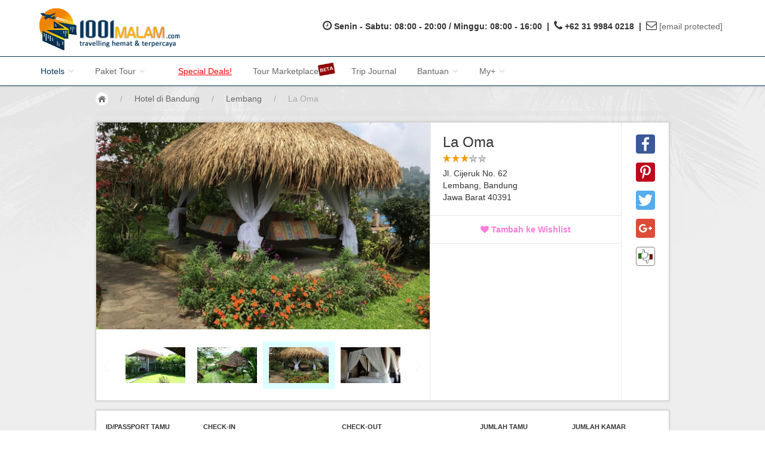

--- FILE ---
content_type: text/html
request_url: http://cdn.1001malam.com/hotel/bandung-15/la-oma_118968
body_size: 31558
content:
<!DOCTYPE html PUBLIC "-//W3C//DTD XHTML 1.0 Transitional//EN" "http://www.w3.org/TR/xhtml1/DTD/xhtml1-transitional.dtd">
<html xmlns="http://www.w3.org/1999/xhtml" xml:lang="en" lang="en">
  <head>
    <title>La Oma di Bandung - 1001malam.com</title>
    
    <link rel="canonical" href="https://www.1001malam.com/hotel/bandung-15/la-oma_118968" />
    <link rel="author" href="https://plus.google.com/+1001malamdotcom/posts"/>
    <link rel="publisher" href="https://plus.google.com/+1001malam"/>
    <meta name="google-signin-client_id" content="217775558989-im16r5bkgehnjo7148b219pukt2rbutp.apps.googleusercontent.com">
    <meta charset="utf-8">
    <meta http-equiv="X-UA-Compatible" content="IE=edge">
    <meta name="viewport" content="width=device-width, initial-scale=1">
    <meta name="keywords" content="La Oma di Bandung, hotel di Bandung, discount hotel, online reservation, reservasi online, hotel discount, accommodation, cari hotel, hotel murah, hotel di indonesia, hotel diskon, voucher hotel, hotel murah di Bandung, hotel di Lembang Bandung" />
    <meta name="description" content="La Oma - La Oma menawarkan akomodasi dengan akses Wi-Fi gratis di Lembang, 3,9 km dari Taman Maribaya. Hotel ini memiliki kolam renang outdoor dan hot tub. Anda" />
    <meta name="robots" content="index, follow" />
    
    <meta property="og:site_name" content="1001malam.com" />
    <meta property="fb:app_id" content="144780552270118" />
    <meta property="og:type" content="website" />
    <meta property="og:title" content="La Oma di Bandung - 1001malam.com" />
    <meta property="og:image" content="//cdn.1001malam.com/uploads/hotels/laoma_eksterior_1213219.jpg"/>
<meta property="og:image" content="//cdn.1001malam.com/uploads/hotels/laoma_eksterior_1213220.jpg"/>
<meta property="og:image" content="//cdn.1001malam.com/uploads/hotels/laoma_eksterior_1213221.jpg"/>
<meta property="og:image" content="//cdn.1001malam.com/uploads/hotels/laoma_guestroom_1213222.jpg"/>
<meta property="og:image" content="//cdn.1001malam.com/uploads/hotels/laoma_guestroom_1213223.jpg"/>
<meta property="og:image" content="//cdn.1001malam.com/uploads/hotels/laoma_bathroom_1213224.jpg"/>
<meta property="og:image" content="//cdn.1001malam.com/uploads/hotels/laoma_terrace_1213225.jpg"/>
<meta property="og:image" content="//cdn.1001malam.com/uploads/hotels/laoma_swimmingpool_1213226.jpg"/>
<meta property="og:image" content="//cdn.1001malam.com/uploads/hotels/laoma_swimmingpool_1213227.jpg"/>
<meta property="og:image" content="//cdn.1001malam.com/uploads/hotels/laoma_swimmingpool_1213228.jpg"/>
<meta property="og:image" content="//cdn.1001malam.com/uploads/hotels/laoma_interior_1213234.jpg"/>
<meta property="og:image" content="//cdn.1001malam.com/uploads/hotels/laoma_interior_1213235.jpg"/>
<meta property="og:image" content="//cdn.1001malam.com/uploads/hotels/laoma_terrace_1213236.jpg"/>
<meta property="og:image" content="//cdn.1001malam.com/uploads/hotels/laoma_restaurant_1213237.jpg"/>
<meta property="og:image" content="//cdn.1001malam.com/uploads/hotels/laoma_eksterior_1213238.jpg"/>
<meta property="og:image" content="//cdn.1001malam.com/uploads/hotels/laoma_eksterior_1213244.jpg"/>
<meta property="og:image" content="//cdn.1001malam.com/uploads/hotels/laoma_eksterior_1213245.jpg"/>
<meta property="og:image" content="//cdn.1001malam.com/uploads/hotels/laoma_eksterior_1213246.jpg"/>
<meta property="og:image" content="//cdn.1001malam.com/uploads/hotels/laoma_eksterior_1213247.jpg"/>
<meta property="og:image" content="//cdn.1001malam.com/uploads/hotels/laoma_eksterior_1213248.jpg"/>
    
    <meta property="og:url" content="https://www.1001malam.com/hotel/bandung-15/la-oma_118968" />
    <meta property="og:description" content="La Oma - La Oma menawarkan akomodasi dengan akses Wi-Fi gratis di Lembang, 3,9 km dari Taman Maribaya. Hotel ini memiliki kolam renang outdoor dan hot tub. Anda" />
    <meta property="og:latitude" content="" />
    <meta property="og:longitude" content="" />
    <meta property="og:streetaddress" content="Jl. Cijeruk No. 62" />
    <meta property="og:locality" content="Bandung" />
    <meta property="og:region" content="Asia" />
    <meta property="og:countryname" content="Indonesia" />
    
    <meta name=twitter:card content=summary_large_image />
    <meta name=twitter:site content="@1001malamdotcom"/>
    <meta name=twitter:title content="La Oma"/>
    <meta name=twitter:description content="La Oma - La Oma menawarkan akomodasi dengan akses Wi-Fi gratis di Lembang, 3,9 km dari Taman Maribaya. Hotel ini memiliki kolam renang outdoor dan hot tub. Anda"/>
    <meta name=twitter:creator content="@1001malamdotcom"/>
    <meta name=twitter:image content="https://www.1001malam.com/uploads/hotels/laoma_eksterior_1213219.jpg"/>
    
    <meta name=twitter:domain content="https://www.1001malam.com/hotel/bandung-15/la-oma_118968"/>
  
    <link rel="shortcut icon" href="/favicon3.bmp" />
    <link rel="stylesheet" type="text/css" media="screen" href="/css/jquery-ui-1.8.16.custom.css" />
<link rel="stylesheet" type="text/css" media="screen" href="//cdnjs.cloudflare.com/ajax/libs/qtip2/2.2.0/jquery.qtip.min.css" />
<link rel="stylesheet" type="text/css" media="screen" href="/css/custom.css" />
<link rel="stylesheet" type="text/css" media="screen" href="/css/nyroModal.css" />
<link rel="stylesheet" type="text/css" media="screen" href="/css/mobile-bootstrap.css" />
<link rel="stylesheet" type="text/css" media="screen" href="/css/animate.css" />
<link rel="stylesheet" type="text/css" media="screen" href="/css/mobile.css" />
<link rel="stylesheet" type="text/css" media="screen" href="/css/star-rating.min.css" />
<link rel="stylesheet" type="text/css" media="screen" href="/css/sprite.css" />
<link rel="stylesheet" type="text/css" media="screen" href="/css/hoverbox.css" />
    
    <style>
      .book-container{
        padding-left: 0px !important;
        padding-right: 0px !important;
      }
      ul.surrounding li{
        width: 202px !important;
      }
      .side-img{
        width: 82px !important;
      }
      .breadcrub{
        padding-left: 0px !important;
        padding-right: 0px !important;
      }
      
      @media (max-width: 991px){
        .no-pad-sm{
          padding: 0px !important;
        }
        .pad-left-right-sm{
          padding-left: 15px !important;
          padding-right: 15px !important;
        }
        .breadcrub{
          margin-top:25px !important;
        }
      }
    </style>
    
    <script type="text/javascript" src="/js/jquery.v2.0.3.js"></script>
    <script type="text/javascript" src="/js/jquery.qtip.min.js"></script>
    
  </head>
  <body >
    
    <div id="fb-root"></div>
    
  
    <!--<div id="container">-->
     

<div class="navbar-wrapper2 navbar-fixed-top">
<div class="container no-padleft">
<div class="navbar mtnav2">
<div class="no-padleft col-md-4">
<a href="/" title="1001malam.com"><img src="/images/logo_08.png" width="235px" height="70px" alt="1001malam.com" title="Logo 1001malam" class='logo-m'/></a>
</div>
<div class="no-padding col-md-8 al-right">
<br/>
  <table border="0" cellpadding="20px" align="right">
    <tr>
      <td>
        <span class="fa fa-clock-o" style="font-size: 18px"></span>&nbsp;
      </td>
      <td>
        <p class="bold" style="display:inline;"> Senin - Sabtu: 08:00 - 20:00 / Minggu: 08:00 - 16:00</p>
								<p class="bold" style="display:inline;">&nbsp;|&nbsp;&nbsp;</p>
      </td>
      <td> 
        <span class="fa fa-phone" style="font-size: 18px"></span>&nbsp;
      </td>
      <td>
        <p class="bold">+62 31 9984 0218 &nbsp;|&nbsp;&nbsp;</p>
      </td>
      <td>
        <span class="fa fa-envelope-o" style="font-size: 18px"></span>&nbsp;
      </td>
      <td>
        <p class="bold"><a href="/cdn-cgi/l/email-protection" class="__cf_email__" data-cfemail="51322211606161603c303d303c7f323e3c">[email&#160;protected]</a></p>
      </td>
			<!--
      <td>
        <img src="/images/icon_bb.jpg" width="20px" height="18px" alt="bbm" title="Blackberry Icon"/>&nbsp;
      </td>
      <td>
        <p class="bold">52A25D38</p>
      </td>
			-->
    </tr>
  </table>
</div>
<div class="clearfix"></div>
</div>
<div class="navbar mtnav">
<div class="container no-padleft offset-3 clear_bg">
<div class="navbar-header">
<button data-target=".navbar-collapse" data-toggle="collapse" class="navbar-toggle collapsed" type="button">
<span class="icon-bar"></span>
<span class="icon-bar"></span>
<span class="icon-bar"></span>
</button>
<a href="/" title="1001malam.com"><div class="image_logo-small-min small_logo"></div></a>
</div>
        <!-- Navigation-->
        <div class="no-padleft navbar-collapse collapse">
           <!--<div class="col-md-4 pull-right menu-right hidden-md">
                          </div>-->
          <ul class="nav navbar-nav navbar-left menu" id="AllNavBar">
                                      <li class="dropdown active">
							                <a data-toggle="dropdown" class="dropdown-toggle"  href="#" title="Hotels" alt="Hotels">Hotels&nbsp;<b class="lightcaret mt-2"></b></a>
                
								
								                  <ul class="dropdown-menu">
                    <li>
                                            <div class="row dropwidth01" >
                                                  <ul class="droplist col-md-12">
                            																<a href="/hotel/bali-8" alt="Hotel murah di Bali" title="Hotel murah di Bali" ><li>Hotel di Bali</li></a>
																														<a href="/hotel/jakarta-10" alt="Hotel murah di Jakarta" title="Hotel murah di Jakarta" ><li>Hotel di Jakarta</li></a>
																														<a href="/hotel/bandung-15" alt="Hotel murah di Bandung" title="Hotel murah di Bandung" ><li>Hotel di Bandung</li></a>
																														<a href="/hotel/surabaya-7" alt="Hotel murah di Surabaya" title="Hotel murah di Surabaya" ><li>Hotel di Surabaya</li></a>
																														<a href="/hotel/malang-14" alt="Hotel murah di Malang" title="Hotel murah di Malang" ><li>Hotel di Malang</li></a>
																														<a href="/hotel/bromo-109" alt="Hotel murah di Bromo" title="Hotel murah di Bromo" ><li>Hotel di Bromo</li></a>
																														<a href="/hotel/yogyakarta-13" alt="Hotel murah di Yogyakarta" title="Hotel murah di Yogyakarta" ><li>Hotel di Yogyakarta</li></a>
																														<a href="/hotel/surakarta-solo-35" alt="Hotel murah di Solo(Surakarta)" title="Hotel murah di Solo(Surakarta)" ><li>Hotel di Solo (Surakarta)</li></a>
																														<a href="/hotel/semarang-16" alt="Hotel murah di Semarang" title="Hotel murah di Semarang" ><li>Hotel di Semarang</li></a>
																														<a href="/hotel/medan-22" alt="Hotel murah di Medan" title="Hotel murah di Medan" ><li>Hotel di Medan</li></a>
																														<a href="/hotel/batam-38" alt="Hotel murah di Batam" title="Hotel murah di Batam" ><li>Hotel di Batam</li></a>
														                          </ul>
                                              </div>
                    </li>
                  </ul>
                              </li>
                                      <li class="dropdown ">
							                <a data-toggle="dropdown" class="dropdown-toggle"  href="/tour/promo-paket-wisata" title="Tour" alt="Tour">Paket Tour&nbsp;<b class="lightcaret mt-2"></b></a>
                
								
								                  <ul class="dropdown-menu">
                    <li>
                                            <div class="row dropwidth01" >
                                                  <ul class="droplist col-md-12">
                            																<a href="/tour/promo-paket-wisata" alt="Promo Paket Tour Wisata" title="Promo Paket Tour Wisata" ><li>Promo Paket Tour Wisata</li></a>
																														<a href="/tour/madura-4406" alt="tour murah ke Madura" title="tour murah ke Madura" ><li>Tour di Madura</li></a>
																														<a href="/tour/bromo-109" alt="tour murah ke Bromo" title="tour murah ke Bromo" ><li>Tour di Bromo</li></a>
																														<a href="/tour/karimun-jawa-4407" alt="tour murah ke Karimun Jawa" title="tour murah ke Karimun Jawa" ><li>Tour di Karimun Jawa</li></a>
																														<a href="/tour/banyuwangi-56" alt="tour murah ke Banyuwangi" title="tour murah ke Banyuwangi" ><li>Tour di Banyuwangi</li></a>
																														<a href="/tour/bali-8" alt="tour murah ke Bali" title="tour murah ke Bali" ><li>Tour di Bali</li></a>
																														<a href="/tour/yogyakarta-13" alt="tour murah ke Jogja" title="tour murah ke Jogja" ><li>Tour di Yogya</li></a>
																														<a href="/tour/komodo-4405" alt="tour murah ke Komodo" title="tour murah ke Komodo" ><li>Tour di Komodo</li></a>
																														<a href="/tour/lombok-103" alt="tour murah ke Lombok" title="tour murah ke Lombok" ><li>Tour di Lombok</li></a>
																														<a href="/tour/flores-66" alt="tour murah ke Flores" title="tour murah ke Flores" ><li>Tour di Flores</li></a>
																														<a href="/tour/medan-22" alt="tour murah ke Danau Toba, Medan" title="tour murah ke Danau Toba, Medan" ><li>Tour di Danau Toba, Medan</li></a>
																														<a href="/tour/singapore-3190" alt="tour murah ke Singapore" title="tour murah ke Singapore" ><li>Tour di Singapore</li></a>
														                          </ul>
                                              </div>
                    </li>
                  </ul>
                              </li>
                                      <li class="dropdown ">
															<a  href="https://www.1001malam.com/travel/best-deals/" title="Special Deals" alt="Special Deals" rel="nofollow"><span class="visible-lg visible-md" style="padding-left: 20px; color:red;text-decoration:underline;">Special Deals!</span><span class="hidden-lg hidden-md">Special Deals!</span></a>
							  
								
								              </li>
                                      <li class="dropdown ">
							                <a  href="/tender" title="Tour Marketplace" alt="Tour Marketplace">Tour Marketplace <img width="32px" height="24px" style="margin-top: -25px; position: absolute; right: -26px; -webkit-margin-before: -25px;" src="/images/beta_min.png" alt="(beta)" title="Beta Version" class="hidden-xs"/></a>
                
								
								              </li>
                                      <li class="dropdown ">
															<a  href="https://www.1001malam.com/travel/" title="Trip Journal" alt="Trip Journal" rel="nofollow"><span class="visible-lg visible-md" style="padding-left: 20px">Trip Journal</span><span class="hidden-md hidden-lg">Trip Journal</span></a>
							  
								
								              </li>
                                      <li class="dropdown ">
							                <a data-toggle="dropdown" class="dropdown-toggle"  href="#" title="Bantuan" alt="Bantuan">Bantuan&nbsp;<b class="lightcaret mt-2"></b></a>
                
								
								                  <ul class="dropdown-menu">
                    <li>
                                            <div class="row dropwidth01" >
                                                  <ul class="droplist col-md-12">
                            																<a href="/about_us.php" alt="About Us" title="About Us" rel="nofollow"><li>About Us</li></a>
																														<a href="/rekening_bank.php" alt="Metode Pembayaran" title="Metode Pembayaran" rel="nofollow"><li>Metode Pembayaran</li></a>
																														<a href="/tos.php" alt="Terms of Service" title="Terms of Service" rel="nofollow"><li>Terms of Service</li></a>
																														<a href="/privacy_policy_aturan_privasi.php" alt="Privacy Policy" title="Privacy Policy" rel="nofollow"><li>Privacy Policy</li></a>
																														<a href="/join_us.php" alt="Lowongan kerja di 1001malam" title="Lowongan kerja di 1001malam" rel="nofollow"><li>Karir@1001malam</li></a>
																														<a href="/saran_keluhan.php" alt="Saran & Keluhan" title="Saran & Keluhan" rel="nofollow"><li>Saran & Keluhan</li></a>
																														<a href="/faq.php" alt="FAQ" title="FAQ" rel="nofollow"><li>FAQ</li></a>
																														<a href="/contact_us.php" alt="Contacts 1001malam.com" title="Contacts 1001malam.com" rel="nofollow"><li>Contact Us</li></a>
														                          </ul>
                                              </div>
                    </li>
                  </ul>
                              </li>
                                      <li class="dropdown ">
							                <a data-toggle="dropdown" class="dropdown-toggle"  href="#" title="My+" alt="My+">My+&nbsp;<b class="lightcaret mt-2"></b></a>
                
								
								                  <ul class="dropdown-menu">
                    <li>
                                            <div class="row dropwidth03" id="MyAccountBar">
                                                  <ul class="droplist col-md-12">
                            																<a href="/myaccount" alt="My Account" title="My Account" rel="nofollow"><li>My Account</li></a>
																														<a href="/reservation/index" alt="My Reservations" title="My Reservations" rel="nofollow"><li>My Reservations</li></a>
																														<a href="/affiliatereward" alt="Affiliate Reward" title="Affiliate Reward" rel="nofollow"><li>Affiliate Reward</li></a>
														                          </ul>
                                              </div>
                    </li>
                  </ul>
                              </li>
                      </ul>
        </div>
        <!-- /Navigation-->
								<div class="login-fb visible-lg">
          <div id="login-status-bar" style="padding-bottom: 5px; margin-bottom: -10px; overflow: hidden !important;">
            <span id="flight-status-bar"></span>
          </div>
        </div>
				      </div>
            
    </div>  
  </div>
  <div class="line-top"></div>
</div>

<script data-cfasync="false" src="/cdn-cgi/scripts/5c5dd728/cloudflare-static/email-decode.min.js"></script><script>
    
function goToAnchor(anchor) {
	//var contact = document.getElementById('contact-box');
  //contact.setAttribute('style', 'padding-top: 10px; box-shadow: 0 0 15px grey; border: 1px solid grey;');
	
  var loc = document.location.toString().split('#')[0];
  document.location = loc + '#' + anchor;
  return false;
}


$('.tour-q-tip').qtip({
	content: {
		text: function(event, api){
			var display = '<div class="show-tooltip">'+
                      '<div style="padding: 10px; padding-bottom:0px;">'+
                        '<p class="size14"><b>Business Hours</b></p>'+
                        '<p class="size12 margbot5"></p>'+
                      '</div>'+
                    '</div>';
			return display;
		}
	},
	style: {
		classes: 'qtip-blue qtip-shadow',
		width: 300
	},
	position: {
		my: 'top center',
		at: 'bottom center',
		target: $(".tour-q-tip"),
		adjust:{
			x: 0,
			y: 10
		}
	}
});


</script>
        
      <div id="fade_canvas">
  <div id="fade_in"><img src="/images/loading2.gif" id="fade_in_img" alt="loading" title="loading animation">
  </div>
      </div>

      <div class="mtslide2 sliderbg2"></div>
          
     
    <div class="text-left visible-xs" style="padding-bottom: 0px;background: #f2f2f2; position: relative; margin-top: 50px; margin-bottom: -35px">
    <div class="col-lg-12 menu-login-mobile">
      
    </div>
    <!-- Trial for without menu download to Android
    <div class="col-lg-12">
      <p class="text-center size18"><b>Download GRATIS 1001malam - Aplikasi Booking Hotel, Tiket Pesawat, Dan Paket Wisata</b></p>
      <p class="text-center"><a href="https://play.google.com/store/apps/details?id=com.seribusatumalam.mobile" title="Get It On Google Play" target="_blank"><img src="/images/get_it_on_google_play.png" width="20%" style="min-width: 150px" alt="Get It On Google Play" title="Get it on google play"/></a></p>
      <p class="text-center size14">Dapatkan 1001malam App, aplikasi mobile terbaru untuk pesan hotel di seluruh dunia, dan paket wisata di seluruh wilayah Indonesia di Google Store! <a href="https://play.google.com/store/apps/details?id=com.seribusatumalam.mobile" target="_blank">Info lebih lanjut untuk 1001malam app disini</a></p>
    </div>
    -->
  </div>

              <div class="container no-pad-sm" style="padding-left: 14px; padding-right: 14px;">
          
<style>

.grey{
    color: grey;
}
.pink{
    color: #f97cd7;
}

@media (max-width: 991px) {
  .mobwidth {
    width: 100% !important;
  }
  .paddtotal{
    /* padding-left:80px !important; */
  }
  .mobpax {
    width: 100% !important;
  }
  .mobroom {
    width: 100% !important;
  }
  .checkin_mob {
	padding-left: 0px !important;
  }
  .total_guest_mob {
	padding-left: 0px !important;
  }
}

@media (min-width: 992px) {
  .mobwidth {
    width: 100% !important;
  }
  .paddtotal{
    padding-left:150px !important;
  }
  .mobpax {
    width: 16% !important;
  }
  .mobroom {
    width: 36% !important;
  }
}

@media (min-width: 1200px) {
    .mobroom {
        padding-left: 35px !important;
    }
}


</style>

<style>

input[type=text]#hotel_name {
  width: 180px;
  padding-bottom:5px;
}
</style>


<style>
.ui-autocomplete-category {
  font-weight: bold;
  padding: .2em .4em;
  margin: .8em 0 .2em;
  line-height: 1.5;
}
.ui-autocomplete-loading {
  background: white url('/images/preloader.gif') right center no-repeat;
}

.addtoany_share_save_container{clear:both;margin:16px 0}.addtoany_header{margin:0 0 16px}.addtoany_list{display:inline;line-height:16px}.addtoany_list a,.widget .addtoany_list a{border:0;box-shadow:none;display:inline-block;font-size:16px;padding:0 4px;vertical-align:middle}.addtoany_list a img{border:0;display:inline-block;height:auto;opacity:1;overflow:hidden;vertical-align:baseline;width:auto}.addtoany_list a span{display:inline-block;float:none}.addtoany_list.a2a_kit_size_32 a{font-size:32px}.addtoany_list.a2a_kit_size_32 a > span{border-radius:4px;display:inline-block;height:32px;line-height:32px;opacity:1;width:32px}.addtoany_list a .a2a_count{position:relative;vertical-align:top}.addtoany_list a:hover,.widget .addtoany_list a:hover{border:0;box-shadow:none}.addtoany_list a:hover img,.addtoany_list a:hover span{opacity:.7}.addtoany_list a.addtoany_special_service:hover img,.addtoany_list a.addtoany_special_service:hover span{opacity:1}.addtoany_special_service{display:inline-block;vertical-align:middle}.addtoany_special_service a,.addtoany_special_service div,.addtoany_special_service iframe,.addtoany_special_service div.fb_iframe_widget,.addtoany_special_service span{margin:0;vertical-align:baseline!important}.addtoany_special_service iframe{display:inline;max-width:none}a.addtoany_share_save.addtoany_no_icon span.a2a_img_text{display:none}a.addtoany_share_save img{border:0;width:auto;height:auto}


</style>

<style>
    
    @media (max-width: 400px) and (min-width: 200px)
    {
		.filter_pad_mob {
			padding: 5px 5px 0px 5px !important;
		}
		.room_select_mob{
			padding-right: 0px !important;
		}
		.price_pad_mob{
			padding: 0 5px !important;
		}
		.tab_content_top_mob{
			padding: 5px 0px 5px 0px !important;
		}
		.tab_content_left_mob{
			padding: 0px 5px 0px 5px !important;
		}
	}
</style>

<script>
  
!function(a,b,c){var d,e,f;d="PIN_"+~~((new Date).getTime()/864e5),a[d]?a[d]+=1:(a[d]=1,a.setTimeout(function(){e=b.getElementsByTagName("SCRIPT")[0],f=b.createElement("SCRIPT"),f.type="text/javascript",f.async=!0,f.src=c.mainUrl+"?"+Math.random(),e.parentNode.insertBefore(f,e)},10))}(window,document,{mainUrl:"//assets.pinterest.com/js/pinit_main.js"});
  
</script>
<div id="change_paxpassport" class="modal fade" role="dialog">
  <div class="modal-dialog">
    <!-- Modal content-->
    <div class="modal-content">
      <div class="modal-header">
        <button type="button" class="close" data-dismiss="modal">&times;</button>
        <p style="font-size: 18px; margin: 0px;">Pax Passport</p>
      </div>
      <div class="modal-body">
        <select class="form-control" name="pax_passports">
            <option value="0" >---</option><option value="203" >AFGHANISTAN</option><option value="5" >ALBANIA</option><option value="48" >ALGERIA</option><option value="204" >AMERICAN SAMOA</option><option value="201" >AMERIKA</option><option value="1" >ANDORRA</option><option value="7" >ANGOLA</option><option value="4" >ANGUILLA</option><option value="205" >ANGUILLA (UK)</option><option value="3" >ANTIGUA</option><option value="206" >ANTIGUA AND BARBUDA</option><option value="8" >ARGENTINA</option><option value="6" >ARMENIA</option><option value="11" >ARUBA</option><option value="207" >ARUBA (NETHERLANDS)</option><option value="10" >AUSTRALIA</option><option value="9" >AUSTRIA</option><option value="12" >AZERBAIJAN</option><option value="27" >BAHAMAS</option><option value="19" >BAHRAIN</option><option value="15" >BANGLADESH</option><option value="14" >BARBADOS</option><option value="29" >BELARUS</option><option value="16" >BELGIUM</option><option value="30" >BELIZE</option><option value="20" >BENIN</option><option value="23" >BERMUDA</option><option value="262" >Bhutan</option><option value="208" >BHUTAN</option><option value="25" >BOLIVIA</option><option value="21" >BONAIRE</option><option value="209" >BOSNIA AND HERZEGOVINA</option><option value="13" >BOSNIA-HERZEGOVINA</option><option value="28" >BOTSWANA</option><option value="26" >BRAZIL</option><option value="178" >BRITISH VIRGIN ISLANDS</option><option value="24" >BRUNEI</option><option value="18" >BULGARIA</option><option value="17" >BURKINA FASO</option><option value="195" >BURUNDI</option><option value="87" >CAMBODIA</option><option value="37" >CAMEROON</option><option value="32" >CANADA</option><option value="42" >CAPE VERDE</option><option value="92" >CAYMAN ISLANDS</option><option value="210" >CAYMAN ISLANDS (UK)</option><option value="211" >CENTRAL AFRICA REPUBLIC</option><option value="185" >Central African Republic</option><option value="193" >CHAD</option><option value="36" >CHILE</option><option value="38" >CHINA</option><option value="39" >COLOMBIA</option><option value="88" >COMOROS</option><option value="196" >COOK (ISLANDS)</option><option value="212" >COOK ISLANDS</option><option value="40" >COSTA RICA</option><option value="213" >COTE D IVOIRE</option><option value="73" >CROATIA</option><option value="41" >CUBA</option><option value="31" >CURAÇAO</option><option value="263" >Curacao</option><option value="43" >CYPRUS</option><option value="44" >CZECH REPUBLIC</option><option value="214" >DEMOCRATIC REPUBLIC OF CONGO</option><option value="184" >DEMOCRATIC REPUBLIC OF THE CONGO</option><option value="46" >DENMARK</option><option value="186" >DJIBOUTI</option><option value="197" >DOMINICA</option><option value="47" >DOMINICAN REPUBLIC</option><option value="215" >EAST TIMOR</option><option value="49" >ECUADOR</option><option value="51" >EGYPT</option><option value="158" >EL SALVADOR</option><option value="66" >EQUATORIAL GUINEA</option><option value="264" >Eritrea</option><option value="216" >ERITREA</option><option value="200" >EROPA</option><option value="50" >ESTONIA</option><option value="53" >ETHIOPIA</option><option value="56" >FAROE ISLANDS</option><option value="55" >FIJI</option><option value="54" >FINLAND</option><option value="57" >FRANCE</option><option value="217" >FRENCH GUIANA</option><option value="265" >French Guiana</option><option value="133" >FRENCH POLYNESIA</option><option value="58" >GABON</option><option value="63" >GAMBIA</option><option value="60" >GEORGIA</option><option value="45" >GERMANY</option><option value="61" >GHANA</option><option value="62" >GIBRALTAR</option><option value="67" >GREECE</option><option value="187" >GREENLAND</option><option value="218" >GREENLAND (DENMARK)</option><option value="59" >GRENADA</option><option value="65" >GUADALUPE</option><option value="219" >GUADELOUPE (FRANCE)</option><option value="69" >GUAM</option><option value="68" >GUATEMALA</option><option value="188" >GUIANA</option><option value="64" >GUINEA</option><option value="70" >GUINEA-BISSAU</option><option value="220" >GUYANA</option><option value="74" >HAITI</option><option value="72" >HONDURAS</option><option value="71" >HONG KONG</option><option value="75" >HUNGARY</option><option value="80" >ICELAND</option><option value="79" >INDIA</option><option value="76"  selected= "selected" >INDONESIA</option><option value="189" >IRAN</option><option value="221" >IRAQ</option><option value="266" >Iraq</option><option value="77" >IRELAND</option><option value="78" >ISRAEL</option><option value="81" >ITALY</option><option value="35" >IVORY COAST</option><option value="82" >JAMAICA</option><option value="84" >JAPAN</option><option value="267" >Jersey</option><option value="222" >JERSEY</option><option value="83" >JORDAN</option><option value="93" >KAZAKHSTAN</option><option value="85" >KENYA</option><option value="223" >KIRIBATI</option><option value="268" >Kosovo</option><option value="224" >KOSOVO</option><option value="91" >KUWAIT</option><option value="86" >KYRGYZSTAN</option><option value="94" >LAOS</option><option value="101" >LATVIA</option><option value="95" >LEBANON</option><option value="98" >LESOTHO</option><option value="225" >LIBERIA</option><option value="269" >Liberia</option><option value="102" >LIBYA</option><option value="226" >LIBYA ARAB JAMAHIRIYA</option><option value="190" >LIECHTENSTEIN</option><option value="99" >LITHUANIA</option><option value="100" >LUXEMBOURG</option><option value="111" >MACAU</option><option value="227" >MACEDONIA</option><option value="108" >MACEDONIA F.Y.R.O</option><option value="107" >MADAGASCAR</option><option value="117" >MALAWI</option><option value="119" >MALAYSIA</option><option value="116" >MALDIVES</option><option value="109" >MALI</option><option value="114" >MALTA</option><option value="192" >MARIANA ISLANDS</option><option value="228" >MARSHALL ISLANDS</option><option value="112" >MARTINIQUE</option><option value="229" >MARTINIQUE (FRANCE)</option><option value="113" >MAURITANIA</option><option value="115" >MAURITIUS</option><option value="118" >MEXICO</option><option value="270" >Micronesia</option><option value="230" >MICRONESIA</option><option value="105" >MOLDOVA</option><option value="104" >MONACO</option><option value="191" >MONGOLIA</option><option value="106" >MONTENEGRO</option><option value="231" >MONTSERRAT (UK)</option><option value="103" >MOROCCO</option><option value="120" >MOZAMBIQUE</option><option value="232" >MYANMAR</option><option value="110" >MYANMAR (Burma)</option><option value="121" >NAMIBIA</option><option value="233" >NAURU</option><option value="127" >NEPAL</option><option value="125" >NETHERLANDS</option><option value="234" >NETHERLANDS ANTILLES (NETHERLANDS)</option><option value="271" >Netherlands Antilles (Netherlands)</option><option value="272" >New Caledonia</option><option value="235" >NEW CALEDONIA</option><option value="129" >NEW ZEALAND</option><option value="124" >NICARAGUA</option><option value="122" >NIGER</option><option value="123" >NIGERIA</option><option value="236" >NIUE</option><option value="273" >Niue</option><option value="237" >NORTH KOREA</option><option value="128" >NORTHERN CYPRUS</option><option value="238" >NORTHERN MARIANA ISLANDS</option><option value="126" >NORWAY</option><option value="130" >OMAN</option><option value="198" >PAKISTAN</option><option value="239" >PALAU</option><option value="274" >Palau</option><option value="275" >Palestine</option><option value="240" >PALESTINE</option><option value="131" >PANAMA</option><option value="276" >Papua New Guinea</option><option value="241" >PAPUA NEW GUINEA</option><option value="138" >PARAGUAY</option><option value="242" >PEOPLE S REPUBLIC OF CONGO</option><option value="132" >PERU</option><option value="134" >PHILIPPINES</option><option value="135" >POLAND</option><option value="137" >PORTUGAL</option><option value="136" >PUERTO RICO</option><option value="243" >PUERTO RICO (USA)</option><option value="139" >QATAR</option><option value="33" >REPUBLIC OF THE CONGO</option><option value="244" >REUNION</option><option value="140" >REUNION (Isl.)</option><option value="141" >ROMANIA</option><option value="143" >RUSSIA</option><option value="144" >RWANDA</option><option value="22" >SAINT BARTHELEMY</option><option value="89" >SAINT KITTS AND NEVIS</option><option value="96" >SAINT LUCIA</option><option value="149" >SAINT MARTEEN</option><option value="277" >Saint Martin</option><option value="245" >SAINT MARTIN</option><option value="176" >SAINT VINCENT AND GRENADINES</option><option value="246" >SAINT VINCENT AND THE GRENADINES</option><option value="247" >SAINT-PIERRE AND MIQUELON (FRANCE)</option><option value="248" >SAMOA</option><option value="199" >SAMOA OCCIDENT.</option><option value="154" >SAN MARINE</option><option value="249" >SAN MARINO</option><option value="250" >SAO TOME AND PRINCIPE</option><option value="157" >Sao Tome e Principe</option><option value="145" >SAUDI ARABIA</option><option value="155" >SENEGAL</option><option value="142" >SERBIA</option><option value="146" >SEYCHELLES</option><option value="153" >SIERRA LEONE</option><option value="150" >SINGAPORE</option><option value="152" >SLOVAKIA</option><option value="151" >SLOVENIA</option><option value="251" >SOLOMON ISLANDS</option><option value="278" >Solomon Islands</option><option value="252" >SOMALIA</option><option value="181" >SOUTH AFRICA</option><option value="90" >SOUTH KOREA</option><option value="52" >SPAIN</option><option value="97" >SRI LANKA</option><option value="147" >SUDAN</option><option value="156" >SURINAME</option><option value="160" >SWAZILAND</option><option value="148" >SWEDEN</option><option value="34" >SWITZERLAND</option><option value="159" >SYRIA</option><option value="168" >TAIWAN</option><option value="164" >TAJIKISTAN</option><option value="169" >TANZANIA</option><option value="253" >TEST</option><option value="163" >THAILAND</option><option value="162" >TOGO</option><option value="279" >Tonga</option><option value="254" >TONGA</option><option value="167" >TRINIDAD AND TOBAGO</option><option value="165" >TUNISIA</option><option value="202" >TURKEY</option><option value="166" >TURKEY</option><option value="255" >TURKMENISTAN</option><option value="161" >TURKS AND CAICOS</option><option value="256" >TURKS AND CAICOS ISLANDS</option><option value="257" >TUVALU</option><option value="258" >U.S. VIRGIN ISLANDS (USA)</option><option value="171" >UGANDA</option><option value="170" >UKRAINE</option><option value="2" >UNITED ARAB EMIRATES</option><option value="172" >UNITED KINGDOM</option><option value="280" >United Kingdom</option><option value="173" >UNITED STATES - USA</option><option value="259" >UNITED STATES OF AMERICA</option><option value="174" >URUGUAY</option><option value="179" >US VIRGIN ISLANDS</option><option value="175" >UZBEKISTAN</option><option value="194" >VANUATU</option><option value="177" >VENEZUELA</option><option value="180" >VIETNAM</option><option value="260" >WESTERN SAHARA</option><option value="261" >YEMEN</option><option value="281" >Yemen</option><option value="182" >ZAMBIA</option><option value="183" >ZIMBABWE</option>        </select>
      </div>
      <div class="modal-footer">
        <button type="button" class="btn btn-success" data-dismiss="modal">ok</button>
      </div>
    </div>
  </div>
</div>

<div class="container hotel-container breadcrub clear_bg no-pad-left">
  <div class="left">
    <ul class="bcrumbs">
      <li itemscope itemtype="http://data-vocabulary.org/Breadcrumb" class="microdata margleft0">
        <a itemprop="url" class="homebtn left" href="/">
            <span itemprop="title" style="display:none;">Home</span>
        </a>
      </li>
            <li>/</li>
      <li itemscope itemtype="http://data-vocabulary.org/Breadcrumb" class="microdata">
        <a itemprop="url" href="/hotel/bandung-15">
          <span itemprop="title">Hotel di Bandung</span>
        </a>
      </li>
            <li>/</li>
      <li itemscope itemtype="http://data-vocabulary.org/Breadcrumb" class="microdata">
        <a itemprop="url" href="/hotel/bandung-15/daerah-lembang">
          <span itemprop="title">Lembang</span>
        </a>
      </li>
            <li>/</li>
      <li class="active">La Oma</li>
    </ul>
  </div>
  <div class="clearfix"></div>
  <div class="brlines"></div>
</div>

<div class="container hotel-container main-container clear_bg">
    
    
  <div class="col-md-12 no-padleft no-padright sh-container no-pad-sm">  
    
    <div class="col-md-12 mob-banner bg-white mob-banner-show">
      <!-- SLIDER -->
      <div class="col-md-7 details-slider">
        <div class="visible_search trans_layout row">
                    <span class="pull-left">
            <span class="font14 no-margin" style="display: block; line-height: 1.1;">La Oma&nbsp;&nbsp;&nbsp;<span class="stars3">bintang 3</span></span>          </span>
                    <div class="clearfix"></div>
        </div>
        <div id="c-carousel">
          <div id="wrapper">
            <div id="inner" style="border-right: 1px solid #e7e7e7;">
              <div id="caroufredsel_wrapper2">
                <div id="carousel">
                  <img src="//cdn.1001malam.com/uploads/hotels/laoma_eksterior_1213219.jpg" alt='Eksterior di La Oma' title='Eksterior' /><img src="//cdn.1001malam.com/uploads/hotels/laoma_eksterior_1213220.jpg" alt='Eksterior di La Oma' title='Eksterior' /><img src="//cdn.1001malam.com/uploads/hotels/laoma_eksterior_1213221.jpg" alt='Eksterior di La Oma' title='Eksterior' /><img src="//cdn.1001malam.com/uploads/hotels/laoma_guestroom_1213222.jpg" alt='Guest Room di La Oma' title='Guest Room' /><img src="//cdn.1001malam.com/uploads/hotels/laoma_guestroom_1213223.jpg" alt='Guest Room di La Oma' title='Guest Room' /><img src="//cdn.1001malam.com/uploads/hotels/laoma_bathroom_1213224.jpg" alt='Bathroom di La Oma' title='Bathroom' /><img src="//cdn.1001malam.com/uploads/hotels/laoma_terrace_1213225.jpg" alt='Terrace di La Oma' title='Terrace' /><img src="//cdn.1001malam.com/uploads/hotels/laoma_swimmingpool_1213226.jpg" alt='Swimming Pool di La Oma' title='Swimming Pool' /><img src="//cdn.1001malam.com/uploads/hotels/laoma_swimmingpool_1213227.jpg" alt='Swimming Pool di La Oma' title='Swimming Pool' /><img src="//cdn.1001malam.com/uploads/hotels/laoma_swimmingpool_1213228.jpg" alt='Swimming Pool di La Oma' title='Swimming Pool' /><img src="//cdn.1001malam.com/uploads/hotels/laoma_interior_1213234.jpg" alt='Interior di La Oma' title='Interior' /><img src="//cdn.1001malam.com/uploads/hotels/laoma_interior_1213235.jpg" alt='Interior di La Oma' title='Interior' /><img src="//cdn.1001malam.com/uploads/hotels/laoma_terrace_1213236.jpg" alt='Terrace di La Oma' title='Terrace' /><img src="//cdn.1001malam.com/uploads/hotels/laoma_restaurant_1213237.jpg" alt='Restaurant di La Oma' title='Restaurant' /><img src="//cdn.1001malam.com/uploads/hotels/laoma_eksterior_1213238.jpg" alt='Eksterior di La Oma' title='Eksterior' /><img src="//cdn.1001malam.com/uploads/hotels/laoma_eksterior_1213244.jpg" alt='Eksterior di La Oma' title='Eksterior' /><img src="//cdn.1001malam.com/uploads/hotels/laoma_eksterior_1213245.jpg" alt='Eksterior di La Oma' title='Eksterior' /><img src="//cdn.1001malam.com/uploads/hotels/laoma_eksterior_1213246.jpg" alt='Eksterior di La Oma' title='Eksterior' /><img src="//cdn.1001malam.com/uploads/hotels/laoma_eksterior_1213247.jpg" alt='Eksterior di La Oma' title='Eksterior' /><img src="//cdn.1001malam.com/uploads/hotels/laoma_eksterior_1213248.jpg" alt='Eksterior di La Oma' title='Eksterior' />						
                </div>
              </div>
              
              <div class="margbtm10 hidden-md "></div>
              
              <div id="pager-wrapper" class="hide_search">
                <div id="pager">
                  <img style="margin-left: 0px; margin-right: 0px" width="120" class="img-responsive" src="//cdn.1001malam.com/uploads/hotels/laoma_eksterior_1213219.jpg" alt='Eksterior di La Oma' title='Eksterior' /><img style="margin-left: 0px; margin-right: 0px" width="120" class="img-responsive" src="//cdn.1001malam.com/uploads/hotels/laoma_eksterior_1213220.jpg" alt='Eksterior di La Oma' title='Eksterior' /><img style="margin-left: 0px; margin-right: 0px" width="120" class="img-responsive" src="//cdn.1001malam.com/uploads/hotels/laoma_eksterior_1213221.jpg" alt='Eksterior di La Oma' title='Eksterior' /><img style="margin-left: 0px; margin-right: 0px" width="120" class="img-responsive" src="//cdn.1001malam.com/uploads/hotels/laoma_guestroom_1213222.jpg" alt='Guest Room di La Oma' title='Guest Room' /><img style="margin-left: 0px; margin-right: 0px" width="120" class="img-responsive" src="//cdn.1001malam.com/uploads/hotels/laoma_guestroom_1213223.jpg" alt='Guest Room di La Oma' title='Guest Room' /><img style="margin-left: 0px; margin-right: 0px" width="120" class="img-responsive" src="//cdn.1001malam.com/uploads/hotels/laoma_bathroom_1213224.jpg" alt='Bathroom di La Oma' title='Bathroom' /><img style="margin-left: 0px; margin-right: 0px" width="120" class="img-responsive" src="//cdn.1001malam.com/uploads/hotels/laoma_terrace_1213225.jpg" alt='Terrace di La Oma' title='Terrace' /><img style="margin-left: 0px; margin-right: 0px" width="120" class="img-responsive" src="//cdn.1001malam.com/uploads/hotels/laoma_swimmingpool_1213226.jpg" alt='Swimming Pool di La Oma' title='Swimming Pool' /><img style="margin-left: 0px; margin-right: 0px" width="120" class="img-responsive" src="//cdn.1001malam.com/uploads/hotels/laoma_swimmingpool_1213227.jpg" alt='Swimming Pool di La Oma' title='Swimming Pool' /><img style="margin-left: 0px; margin-right: 0px" width="120" class="img-responsive" src="//cdn.1001malam.com/uploads/hotels/laoma_swimmingpool_1213228.jpg" alt='Swimming Pool di La Oma' title='Swimming Pool' /><img style="margin-left: 0px; margin-right: 0px" width="120" class="img-responsive" src="//cdn.1001malam.com/uploads/hotels/laoma_interior_1213234.jpg" alt='Interior di La Oma' title='Interior' /><img style="margin-left: 0px; margin-right: 0px" width="120" class="img-responsive" src="//cdn.1001malam.com/uploads/hotels/laoma_interior_1213235.jpg" alt='Interior di La Oma' title='Interior' /><img style="margin-left: 0px; margin-right: 0px" width="120" class="img-responsive" src="//cdn.1001malam.com/uploads/hotels/laoma_terrace_1213236.jpg" alt='Terrace di La Oma' title='Terrace' /><img style="margin-left: 0px; margin-right: 0px" width="120" class="img-responsive" src="//cdn.1001malam.com/uploads/hotels/laoma_restaurant_1213237.jpg" alt='Restaurant di La Oma' title='Restaurant' /><img style="margin-left: 0px; margin-right: 0px" width="120" class="img-responsive" src="//cdn.1001malam.com/uploads/hotels/laoma_eksterior_1213238.jpg" alt='Eksterior di La Oma' title='Eksterior' /><img style="margin-left: 0px; margin-right: 0px" width="120" class="img-responsive" src="//cdn.1001malam.com/uploads/hotels/laoma_eksterior_1213244.jpg" alt='Eksterior di La Oma' title='Eksterior' /><img style="margin-left: 0px; margin-right: 0px" width="120" class="img-responsive" src="//cdn.1001malam.com/uploads/hotels/laoma_eksterior_1213245.jpg" alt='Eksterior di La Oma' title='Eksterior' /><img style="margin-left: 0px; margin-right: 0px" width="120" class="img-responsive" src="//cdn.1001malam.com/uploads/hotels/laoma_eksterior_1213246.jpg" alt='Eksterior di La Oma' title='Eksterior' /><img style="margin-left: 0px; margin-right: 0px" width="120" class="img-responsive" src="//cdn.1001malam.com/uploads/hotels/laoma_eksterior_1213247.jpg" alt='Eksterior di La Oma' title='Eksterior' /><img style="margin-left: 0px; margin-right: 0px" width="120" class="img-responsive" src="//cdn.1001malam.com/uploads/hotels/laoma_eksterior_1213248.jpg" alt='Eksterior di La Oma' title='Eksterior' />						
                </div>
                <button id="prev_btn2" class="prev2"><img src="/images/mobile/spacer.png" alt="prev slide" title="prev slide"/></button>
                <button id="next_btn2" class="next2"><img src="/images/mobile/spacer.png" alt="next slide" title="next slide"/></button>
              </div>
            </div>
            
            <div class="clearfix"></div>
          </div>
          
        </div>
        <!-- /c-carousel -->
      </div>
      
      <!-- END OF SLIDER -->
      <div class="col-md-4 detailsright offset-0">
        <div class="padding20 hide_search">
          <h1 class="no-margin dark">La Oma</h1>
          <span style='display:block;'><span class="stars3">bintang 3</span></span>Jl. Cijeruk No. 62<br/>Lembang, Bandung <br/>Jawa Barat 40391        </div>
        <div class="line3 hide_search"></div>
        
        
                    <div class="hpadding20">
              <div class="visible-lg visible-md" style="margin-left:0px;"><button onclick="window.location.href='/login'" class="btn btn-default margtop10" style="width:100%; padding-top:3px; padding-bottom:3px; background-color:white; border:0px solid #f97cd7; border-radius:2px; font-weight:bold; color:#f97cd7;"><i class="fa fa-heart pink" aria-hidden="true"></i> Tambah ke Wishlist</button></div>
            </div>
            <!--
            <div style="padding: 0px 15px">
              <div class="visible-xs" style="margin-left:0px;"><button onclick="window.location.href='/login'" class="btn btn-default margtop10" style="width:100%; padding-top:3px; padding-bottom:3px; background-color:white; border:0px solid #f97cd7; border-radius:2px; font-weight:bold; color:#f97cd7; margin-bottom:10px;"><i class="fa fa-heart pink" aria-hidden="true"></i> Tambah ke Wishlist</button></div>
            </div>
            -->
                  
        <div class="line3 margtop10 hide_search"></div>
        
      </div>
      <div class="col-md-1 detailsright offset-0">
        <div class="hpadding20 visible-lg visible-md" style="height: 445px;">
          <div class="margtop20" style="text-align: center;">
            
                <!--<div class="fb-like" data-href="https://www.1001malam.com/hotel/bandung-15/la-oma_118968" data-send="true" data-layout="button_count" data-width="450" data-show-faces="false" data-action="recommend" data-font="arial"></div>-->
                
                
                <div class="addtoany_share_save_container addtoany_content addtoany_content_top" style="margin: 0px 0px 15px 0px; /*display: inline;*/">
                  <div class="a2a_kit a2a_kit_size_32 addtoany_list" style="line-height: 32px;">
                    <a class="a2a_button_google_plus" href="javascript: buka_popup_facebook();" title="facebook-share" alt="facebook-share" rel="nofollow noopener">
                      <span class="a2a_svg a2a_s__default a2a_s_google_plus" style="background-color: rgb(59, 89, 152);">
                        <svg focusable="false" xmlns="http://www.w3.org/2000/svg" viewBox="0 0 32 32">
                          <path fill="#FFF" d="M17.78 27.5V17.008h3.522l.527-4.09h-4.05v-2.61c0-1.182.33-1.99 2.023-1.99h2.166V4.66c-.375-.05-1.66-.16-3.155-.16-3.123 0-5.26 1.905-5.26 5.405v3.016h-3.53v4.09h3.53V27.5h4.223z"></path>
                        </svg>
                      </span>
                    </a>
                  </div>
                </div>
                
                <div class="addtoany_share_save_container addtoany_content addtoany_content_top" style="margin: 0px 0px 15px 0px; /*display: inline;*/">
                  <div class="a2a_kit a2a_kit_size_32 addtoany_list" style="line-height: 32px;">
                    <a class="a2a_button_pinterest" href="javascript: buka_popup_pinterest();" title="pinterest-share" alt="pinterest-share" rel="nofollow noopener">
                      <span class="a2a_svg a2a_s__default a2a_s_pinterest" style="background-color: rgb(189, 8, 28);">
                        <svg focusable="false" xmlns="http://www.w3.org/2000/svg" viewBox="0 0 32 32">
                          <path fill="#FFF" d="M16.539 4.5c-6.277 0-9.442 4.5-9.442 8.253 0 2.272.86 4.293 2.705 5.046.303.125.574.005.662-.33.061-.231.205-.816.27-1.06.088-.331.053-.447-.191-.736-.532-.627-.873-1.439-.873-2.591 0-3.338 2.498-6.327 6.505-6.327 3.548 0 5.497 2.168 5.497 5.062 0 3.81-1.686 7.025-4.188 7.025-1.382 0-2.416-1.142-2.085-2.545.397-1.674 1.166-3.48 1.166-4.689 0-1.081-.581-1.983-1.782-1.983-1.413 0-2.548 1.462-2.548 3.419 0 1.247.421 2.091.421 2.091l-1.699 7.199c-.505 2.137-.076 4.755-.039 5.019.021.158.223.196.314.077.13-.17 1.813-2.247 2.384-4.324.162-.587.929-3.631.929-3.631.46.876 1.801 1.646 3.227 1.646 4.247 0 7.128-3.871 7.128-9.053.003-3.918-3.317-7.568-8.361-7.568z"></path>
                        </svg>
                      </span>
                    </a>
                  </div>
                </div>
                
                <div class="addtoany_share_save_container addtoany_content addtoany_content_top" style="margin: 0px 0px 15px 0px; /*display: inline;*/">
                  <div class="a2a_kit a2a_kit_size_32 addtoany_list" style="line-height: 32px;">
                    <a class="a2a_button_google_plus" href="javascript: buka_popup_twitter();" title="twitter-share" alt="twitter-share" rel="nofollow noopener">
                      <span class="a2a_svg a2a_s__default a2a_s_google_plus" style="background-color: rgb(85, 172, 238);">
                        <svg focusable="false" xmlns="http://www.w3.org/2000/svg" viewBox="0 0 32 32">
                          <path fill="#FFF" d="M28 8.557a9.913 9.913 0 0 1-2.828.775 4.93 4.93 0 0 0 2.166-2.725 9.738 9.738 0 0 1-3.13 1.194 4.92 4.92 0 0 0-3.593-1.55 4.924 4.924 0 0 0-4.794 6.049c-4.09-.21-7.72-2.17-10.15-5.15a4.942 4.942 0 0 0-.665 2.477c0 1.71.87 3.214 2.19 4.1a4.968 4.968 0 0 1-2.23-.616v.06c0 2.39 1.7 4.38 3.952 4.83-.414.115-.85.174-1.297.174-.318 0-.626-.03-.928-.086a4.935 4.935 0 0 0 4.6 3.42 9.893 9.893 0 0 1-6.114 2.107c-.398 0-.79-.023-1.175-.068a13.953 13.953 0 0 0 7.55 2.213c9.056 0 14.01-7.507 14.01-14.013 0-.213-.005-.426-.015-.637.96-.695 1.795-1.56 2.455-2.55z"></path>
                        </svg>
                      </span>
                    </a>
                  </div>
                </div>
              
                <div class="addtoany_share_save_container addtoany_content addtoany_content_top" style="margin: 0px 0px 15px 0px; /*display: inline;*/">
                  <div class="a2a_kit a2a_kit_size_32 addtoany_list" style="line-height: 32px;">
                    <a class="a2a_button_google_plus" href="javascript: buka_popup_google();" title="google+ share" alt="google+ share" rel="nofollow noopener">
                      <span class="a2a_svg a2a_s__default a2a_s_google_plus" style="background-color: rgb(221, 75, 57);">
                        <svg focusable="false" xmlns="http://www.w3.org/2000/svg" viewBox="0 0 32 32">
                          <path d="M27 15h-2v-2h-2v2h-2v2h2v2h2v-2h2m-15-2v2.4h3.97c-.16 1.03-1.2 3.02-3.97 3.02-2.39 0-4.34-1.98-4.34-4.42s1.95-4.42 4.34-4.42c1.36 0 2.27.58 2.79 1.08l1.9-1.83C15.47 9.69 13.89 9 12 9c-3.87 0-7 3.13-7 7s3.13 7 7 7c4.04 0 6.72-2.84 6.72-6.84 0-.46-.05-.81-.11-1.16H12z" fill="#FFF"></path>
                        </svg>
                      </span>
                    </a>
                  </div>
                </div>
                
                
                
                <div class="addtoany_share_save_container addtoany_content addtoany_content_top" style="margin: 0px 0px 15px 0px; /*display: inline;*/">
                  <div class="a2a_kit a2a_kit_size_32 addtoany_list" style="line-height: 32px;">
                    <a class="a2a_button_google_plus give_feedback" href="#" id="" title="Feedback on Content Quality" rel="nofollow noopener">
                      <span class="a2a_svg a2a_s__default a2a_s_google_plus" style="border: 1px solid grey; padding: 3px;">
                            <img src="/images/icon_thumbs.jpg" alt="give feedback" title="give feedback" style="width:24px; height:24px;">
                      </span>
                    </a>
                  </div>
                </div>
            
          </div>
          <!--
          <div class="margtop20">
            <div class="g-plusone" data-annotation="inline" data-width="240"></div>
          </div>
          -->
        </div>

        <div class="hidden-lg hidden-md" style="text-align: center; padding-top:15px;">
            
                <div class="addtoany_share_save_container addtoany_content addtoany_content_top" style="margin: 0px; display: inline;">
                  <div class="a2a_kit a2a_kit_size_32 addtoany_list" style="line-height: 32px;">
                    <a class="a2a_button_google_plus" href="javascript: buka_popup_facebook();" title="facebook-share" alt="facebook-share" rel="nofollow noopener">
                      <span class="a2a_svg a2a_s__default a2a_s_google_plus" style="background-color: rgb(59, 89, 152);">
                        <svg focusable="false" xmlns="http://www.w3.org/2000/svg" viewBox="0 0 32 32">
                          <path fill="#FFF" d="M17.78 27.5V17.008h3.522l.527-4.09h-4.05v-2.61c0-1.182.33-1.99 2.023-1.99h2.166V4.66c-.375-.05-1.66-.16-3.155-.16-3.123 0-5.26 1.905-5.26 5.405v3.016h-3.53v4.09h3.53V27.5h4.223z"></path>
                        </svg>
                      </span>
                    </a>
                  </div>
                </div>
                
                <div class="addtoany_share_save_container addtoany_content addtoany_content_top" style="margin: 0px; display: inline;">
                  <div class="a2a_kit a2a_kit_size_32 addtoany_list" style="line-height: 32px;">
                    <a class="a2a_button_pinterest" href="javascript: buka_popup_pinterest();" title="pinterest-share" alt="pinterest-share" rel="nofollow noopener">
                      <span class="a2a_svg a2a_s__default a2a_s_pinterest" style="background-color: rgb(189, 8, 28);">
                        <svg focusable="false" xmlns="http://www.w3.org/2000/svg" viewBox="0 0 32 32">
                          <path fill="#FFF" d="M16.539 4.5c-6.277 0-9.442 4.5-9.442 8.253 0 2.272.86 4.293 2.705 5.046.303.125.574.005.662-.33.061-.231.205-.816.27-1.06.088-.331.053-.447-.191-.736-.532-.627-.873-1.439-.873-2.591 0-3.338 2.498-6.327 6.505-6.327 3.548 0 5.497 2.168 5.497 5.062 0 3.81-1.686 7.025-4.188 7.025-1.382 0-2.416-1.142-2.085-2.545.397-1.674 1.166-3.48 1.166-4.689 0-1.081-.581-1.983-1.782-1.983-1.413 0-2.548 1.462-2.548 3.419 0 1.247.421 2.091.421 2.091l-1.699 7.199c-.505 2.137-.076 4.755-.039 5.019.021.158.223.196.314.077.13-.17 1.813-2.247 2.384-4.324.162-.587.929-3.631.929-3.631.46.876 1.801 1.646 3.227 1.646 4.247 0 7.128-3.871 7.128-9.053.003-3.918-3.317-7.568-8.361-7.568z"></path>
                        </svg>
                      </span>
                    </a>
                  </div>
                </div>
                
                <div class="addtoany_share_save_container addtoany_content addtoany_content_top" style="margin: 0px; display: inline;">
                  <div class="a2a_kit a2a_kit_size_32 addtoany_list" style="line-height: 32px;">
                    <a class="a2a_button_google_plus" href="javascript: buka_popup_twitter();" title="twitter-share" alt="twitter-share" rel="nofollow noopener">
                      <span class="a2a_svg a2a_s__default a2a_s_google_plus" style="background-color: rgb(85, 172, 238);">
                        <svg focusable="false" xmlns="http://www.w3.org/2000/svg" viewBox="0 0 32 32">
                          <path fill="#FFF" d="M28 8.557a9.913 9.913 0 0 1-2.828.775 4.93 4.93 0 0 0 2.166-2.725 9.738 9.738 0 0 1-3.13 1.194 4.92 4.92 0 0 0-3.593-1.55 4.924 4.924 0 0 0-4.794 6.049c-4.09-.21-7.72-2.17-10.15-5.15a4.942 4.942 0 0 0-.665 2.477c0 1.71.87 3.214 2.19 4.1a4.968 4.968 0 0 1-2.23-.616v.06c0 2.39 1.7 4.38 3.952 4.83-.414.115-.85.174-1.297.174-.318 0-.626-.03-.928-.086a4.935 4.935 0 0 0 4.6 3.42 9.893 9.893 0 0 1-6.114 2.107c-.398 0-.79-.023-1.175-.068a13.953 13.953 0 0 0 7.55 2.213c9.056 0 14.01-7.507 14.01-14.013 0-.213-.005-.426-.015-.637.96-.695 1.795-1.56 2.455-2.55z"></path>
                        </svg>
                      </span>
                    </a>
                  </div>
                </div>
              
                <div class="addtoany_share_save_container addtoany_content addtoany_content_top" style="margin: 0px; display: inline;">
                  <div class="a2a_kit a2a_kit_size_32 addtoany_list" style="line-height: 32px;">
                    <a class="a2a_button_google_plus" href="javascript: buka_popup_google();" title="google+ share" alt="google+ share" rel="nofollow noopener">
                      <span class="a2a_svg a2a_s__default a2a_s_google_plus" style="background-color: rgb(221, 75, 57);">
                        <svg focusable="false" xmlns="http://www.w3.org/2000/svg" viewBox="0 0 32 32">
                          <path d="M27 15h-2v-2h-2v2h-2v2h2v2h2v-2h2m-15-2v2.4h3.97c-.16 1.03-1.2 3.02-3.97 3.02-2.39 0-4.34-1.98-4.34-4.42s1.95-4.42 4.34-4.42c1.36 0 2.27.58 2.79 1.08l1.9-1.83C15.47 9.69 13.89 9 12 9c-3.87 0-7 3.13-7 7s3.13 7 7 7c4.04 0 6.72-2.84 6.72-6.84 0-.46-.05-.81-.11-1.16H12z" fill="#FFF"></path>
                        </svg>
                      </span>
                    </a>
                  </div>
                </div>
                
                
                
                <div class="addtoany_share_save_container addtoany_content addtoany_content_top" style="margin: 0px; display: inline;">
                  <div class="a2a_kit a2a_kit_size_32 addtoany_list" style="line-height: 32px;">
                    <a class="a2a_button_google_plus give_feedback" href="#" id="" title="Feedback on Content Quality" rel="nofollow noopener">
                      <span class="a2a_svg a2a_s__default a2a_s_google_plus" style="border: 1px solid grey; padding: 3px;">
                            <img src="/images/icon_thumbs.jpg" alt="give feedback" title="give feedback" style="width:24px; height:24px;">
                      </span>
                    </a>
                  </div>
                </div>
                
                                
                <div class="addtoany_share_save_container addtoany_content addtoany_content_top" style="margin: 0px; display: inline;">
                  <div class="a2a_kit a2a_kit_size_32 addtoany_list" style="line-height: 32px;">
                    <a class="a2a_button_google_plus" href="/login" id="" title="Tambahkan ke Wishlist" rel="nofollow noopener">
                      <span class="a2a_svg a2a_s__default a2a_s_google_plus" style="border: 1px solid grey; padding: 3px;">
                            <i class="fa fa-gratipay" style="font-size:24px; color:red;"></i>
                      </span>
                    </a>
                  </div>
                </div>
                
                <div style="min-height:15px;"></div>
                
                          
          
        </div>
        
                
        
        
        <!--
        <div class="hpadding20 hide_search">
                <button onclick="tabs.tabs('select', 0); Site.scroll_to_hash('#myTab'); return false;" class="booknow margtop20 btnmarg">Book now</button>
                        </div>
        -->
        
          
        <!--
        <div class="hpadding20 margbot10 visible-lg visible-md">
          <a href="#" id="give_feedback">
            <button class="btn btn-default margtop10" style="width:100%; padding-left: 5px; padding-top:3px; padding-bottom:3px; border-radius:2px;">
                <img src="/images/updown_thumbs.jpg" alt="thumbs" style="width: 40px" /> Feedback on Content Quality
            </button>
          </a>
          <div class="clearfix"></div>
        </div>
        <div class="margtop0 margbot10 hidden-lg hidden-md" style="padding: 0px 15px">
          <a href="#" id="give_feedback">
            <button class="btn btn-default margtop10" style="width:100%; padding-left: 5px; padding-top:3px; padding-bottom:3px; border-radius:2px;">
                <img src="/images/updown_thumbs.jpg" alt="thumbs" style="width: 40px" /> Feedback on Content Quality
            </button>
          </a>
          <div class="clearfix"></div>
        </div>
        -->
      </div>
      <div class="clearfix" id="myTab"></div>
    </div>
    
    <div class="col-md-12 mob-banner bg-white">
            <!-- tab room rates -->
      <div class="padding15c">
        <div style="padding: 5px!important;margin: 0 -5px 5px -5px;" class="visible_search head-search row">
          <span class="size14" id="span-kamar"> Kamar , 1 Malam</span><br>
          <span class="size14" id="span-tanggal">07/01/2026 - 08/01/2026</span>
          <div class="edit_date center" id="edit_date">
            <span class="glyphicon glyphicon-calendar" aria-hidden="true"></span><br>
            <span class="size11">Ubah Tanggal</span>
          </div>
        </div>
      </div>
      <div class="hpadding20 fix-pad20 filter_pad_mob" style="padding: 0px 16px 4px 16px;">
        <div id="panel_1001_show" style="display: block !important;">         
            <br class="hide_search"/>
            <form name="changedates" id="changedates" method="get" action="" style="overflow: hidden !important; margin-bottom: 0px;">
              <input type="hidden" name="hotel_id" value="118968" />
              <div class="clearfix"></div>
              <div class="col-md-12 no-padding no-border" style="overflow:hidden;">
                <div class="col-lg-3 col-md-2 col-xs-12 no-pad-left no-pad-right mobpax" style="padding-left: 5px;">
                  <div class="form-group">
                    <label class="" for="startdate_change" style="margin-bottom: 12px;">ID/Passport Tamu</label><br/>
                    <div class="pax_passport" style="display:inline-block; font-size: 11px; text-transform: uppercase;font-weight: bold; color: #2098D1;"></div> <a data-toggle='modal' data-target='#change_paxpassport' style='cursor:pointer;'><img src='/images/change_search_pax.png' alt="change pax passport" title="change pax passport"></a>
                    <input type="hidden" name="pax_passport" value="76" id="field_paxpassport">
                  </div>
                </div>
                <div class="col-lg-3 col-md-3 col-xs-6 no-pad-right checkin_mob">
                  <div class="form-group">
                    <label class="" for="startdate_change">Check-in</label><br/>
                    <input type="text" id="h_date_checkin" class="date_checkin form-control"  value="" name="date_checkin"/>
                  </div>
                </div>
                <div class="col-lg-3 col-md-3 col-xs-6 no-pad-right checkout_mob">
                  <div class="form-group">
                    <label class="" for="enddate_change">Check-out</label><br/>
                    <input type="text" id="h_date_checkout" class="date_checkout form-control" value="" name="date_checkout"/>
                    <input type="hidden" name="ed_timestamp_change" id="ed_timestamp_change" />
                  </div>
                </div>
                
                <div class="col-lg-2 col-md-2 col-xs-6 no-pad-right lg-show-1 room_select_mob total_guest_mob">
                  <div class="form-group">
                    <label class="" for="number_change">Jumlah Tamu</label><br/>
                    <select class="total_guests form-control" id="h_total_guests" name="total_guests">
                      <option value="1" >1 Tamu</option><option value="2" >2 Tamu</option><option value="3" >3 Tamu</option><option value="4" >4 Tamu</option><option value="5" >5 Tamu</option><option value="6" >6 Tamu</option><option value="7" >7 Tamu</option><option value="8" >8 Tamu</option><option value="9" >9 Tamu</option><option value="10" >10 Tamu</option><option value="11" >11 Tamu</option><option value="12" >12 Tamu</option><option value="13" >13 Tamu</option><option value="14" >14 Tamu</option><option value="15" >15 Tamu</option><option value="16" >16 Tamu</option><option value="17" >17 Tamu</option><option value="18" >18 Tamu</option><option value="19" >19 Tamu</option><option value="20" >20 Tamu</option><option value="21" >21 Tamu</option><option value="22" >22 Tamu</option><option value="23" >23 Tamu</option><option value="24" >24 Tamu</option><option value="25" >25 Tamu</option><option value="26" >26 Tamu</option><option value="27" >27 Tamu</option><option value="28" >28 Tamu</option><option value="29" >29 Tamu</option><option value="30" >30 Tamu</option><option value="31" >31 Tamu</option><option value="32" >32 Tamu</option>                    </select>
                  </div>
                </div>
                
                <div class="col-lg-2 col-md-2 col-xs-6 no-pad-right lg-show-1 room_select_mob total_room_mob">
                  <div class="form-group">
                    <label class="" for="number_change">Jumlah Kamar</label><br/>
                    <select class="total_rooms form-control" id="h_total_rooms" name="total_rooms">
                      <option value="1" >1 Kamar</option><option value="2" >2 Kamar</option><option value="3" >3 Kamar</option><option value="4" >4 Kamar</option><option value="5" >5 Kamar</option><option value="6" >6 Kamar</option><option value="7" >7 Kamar</option><option value="8" >8 Kamar</option>                    </select>
                  </div>
                </div>
                
                
                
                <div class="col-lg-4 col-md-3 no-padding lg-show-4 mobroom" style="display:none;">
                   <div class="clearfix h_guest_details_1" id="h_guest_details_1" style="display: inline;"><div><div class="mob-room2"><div class="form-group fix-group margtop30" style="margin-right: 15px !important;"><label>ROOM 1</label></div></div><div class="mob-room2"><div class="form-group fix-group" style="margin-right: 15px !important;"><label>DEWASA</label><select class="total_adult form-control" name="total_adult_1" id="total_adult_1"><option value="1">1</option><option value="2">2</option><option value="3">3</option><option value="4">4</option><option value="5">5</option><option value="6">6</option><option value="7">7</option><option value="8">8</option></select></div><div class="form-group fix-group" style="margin-right: 15px !important;"><label>ANAK</label><select class="h_total_children form-control" name="total_children_1" id="h_total_children_1"><option value="0"  selected="selected"  >0</option><option value="1"  >1</option><option value="2"  >2</option></select></div><div class="form-group fix-group" style="margin-right: 15px !important;"><label>AGE 1</label><select class="child_age1 form-control" name="child_age1_1" id="h_child_age1_1"><option value="1" >1</option><option value="2" >2</option><option value="3" >3</option><option value="4" >4</option><option value="5" >5</option><option value="6" >6</option><option value="7" >7</option><option value="8" >8</option><option value="9" >9</option><option value="10" >10</option><option value="11" >11</option><option value="12" >12</option><option value="13" >13</option><option value="14" >14</option><option value="15" >15</option><option value="16" >16</option><option value="17" >17</option><option value="18" >18</option></select></div><div class="form-group fix-group"><label>AGE 2</label><select class="child_age2 form-control" name="child_age2_1" id="h_child_age2_1"><option value="1" >1</option><option value="2" >2</option><option value="3" >3</option><option value="4" >4</option><option value="5" >5</option><option value="6" >6</option><option value="7" >7</option><option value="8" >8</option><option value="9" >9</option><option value="10" >10</option><option value="11" >11</option><option value="12" >12</option><option value="13" >13</option><option value="14" >14</option><option value="15" >15</option><option value="16" >16</option><option value="17" >17</option><option value="18" >18</option></select></div></div></div><div class="clearfix"></div></div><div class="clearfix h_guest_details_2" id="h_guest_details_2" style="display: none;"><div><div class="mob-room2"><div class="form-group fix-group margtop30" style="margin-right: 15px !important;"><label>ROOM 2</label></div></div><div class="mob-room2"><div class="form-group fix-group" style="margin-right: 15px !important;"><label>DEWASA</label><select class="total_adult form-control" name="total_adult_2" id="total_adult_2"><option value="1">1</option><option value="2">2</option><option value="3">3</option><option value="4">4</option><option value="5">5</option><option value="6">6</option><option value="7">7</option><option value="8">8</option></select></div><div class="form-group fix-group" style="margin-right: 15px !important;"><label>ANAK</label><select class="h_total_children form-control" name="total_children_2" id="h_total_children_2"><option value="0"  selected="selected"  >0</option><option value="1"  >1</option><option value="2"  >2</option></select></div><div class="form-group fix-group" style="margin-right: 15px !important;"><label>AGE 1</label><select class="child_age1 form-control" name="child_age1_2" id="h_child_age1_2"><option value="1" >1</option><option value="2" >2</option><option value="3" >3</option><option value="4" >4</option><option value="5" >5</option><option value="6" >6</option><option value="7" >7</option><option value="8" >8</option><option value="9" >9</option><option value="10" >10</option><option value="11" >11</option><option value="12" >12</option><option value="13" >13</option><option value="14" >14</option><option value="15" >15</option><option value="16" >16</option><option value="17" >17</option><option value="18" >18</option></select></div><div class="form-group fix-group"><label>AGE 2</label><select class="child_age2 form-control" name="child_age2_2" id="h_child_age2_2"><option value="1" >1</option><option value="2" >2</option><option value="3" >3</option><option value="4" >4</option><option value="5" >5</option><option value="6" >6</option><option value="7" >7</option><option value="8" >8</option><option value="9" >9</option><option value="10" >10</option><option value="11" >11</option><option value="12" >12</option><option value="13" >13</option><option value="14" >14</option><option value="15" >15</option><option value="16" >16</option><option value="17" >17</option><option value="18" >18</option></select></div></div></div><div class="clearfix"></div></div><div class="clearfix h_guest_details_3" id="h_guest_details_3" style="display: none;"><div><div class="mob-room2"><div class="form-group fix-group margtop30" style="margin-right: 15px !important;"><label>ROOM 3</label></div></div><div class="mob-room2"><div class="form-group fix-group" style="margin-right: 15px !important;"><label>DEWASA</label><select class="total_adult form-control" name="total_adult_3" id="total_adult_3"><option value="1">1</option><option value="2">2</option><option value="3">3</option><option value="4">4</option><option value="5">5</option><option value="6">6</option><option value="7">7</option><option value="8">8</option></select></div><div class="form-group fix-group" style="margin-right: 15px !important;"><label>ANAK</label><select class="h_total_children form-control" name="total_children_3" id="h_total_children_3"><option value="0"  selected="selected"  >0</option><option value="1"  >1</option><option value="2"  >2</option></select></div><div class="form-group fix-group" style="margin-right: 15px !important;"><label>AGE 1</label><select class="child_age1 form-control" name="child_age1_3" id="h_child_age1_3"><option value="1" >1</option><option value="2" >2</option><option value="3" >3</option><option value="4" >4</option><option value="5" >5</option><option value="6" >6</option><option value="7" >7</option><option value="8" >8</option><option value="9" >9</option><option value="10" >10</option><option value="11" >11</option><option value="12" >12</option><option value="13" >13</option><option value="14" >14</option><option value="15" >15</option><option value="16" >16</option><option value="17" >17</option><option value="18" >18</option></select></div><div class="form-group fix-group"><label>AGE 2</label><select class="child_age2 form-control" name="child_age2_3" id="h_child_age2_3"><option value="1" >1</option><option value="2" >2</option><option value="3" >3</option><option value="4" >4</option><option value="5" >5</option><option value="6" >6</option><option value="7" >7</option><option value="8" >8</option><option value="9" >9</option><option value="10" >10</option><option value="11" >11</option><option value="12" >12</option><option value="13" >13</option><option value="14" >14</option><option value="15" >15</option><option value="16" >16</option><option value="17" >17</option><option value="18" >18</option></select></div></div></div><div class="clearfix"></div></div><div class="clearfix h_guest_details_4" id="h_guest_details_4" style="display: none;"><div><div class="mob-room2"><div class="form-group fix-group margtop30" style="margin-right: 15px !important;"><label>ROOM 4</label></div></div><div class="mob-room2"><div class="form-group fix-group" style="margin-right: 15px !important;"><label>DEWASA</label><select class="total_adult form-control" name="total_adult_4" id="total_adult_4"><option value="1">1</option><option value="2">2</option><option value="3">3</option><option value="4">4</option><option value="5">5</option><option value="6">6</option><option value="7">7</option><option value="8">8</option></select></div><div class="form-group fix-group" style="margin-right: 15px !important;"><label>ANAK</label><select class="h_total_children form-control" name="total_children_4" id="h_total_children_4"><option value="0"  selected="selected"  >0</option><option value="1"  >1</option><option value="2"  >2</option></select></div><div class="form-group fix-group" style="margin-right: 15px !important;"><label>AGE 1</label><select class="child_age1 form-control" name="child_age1_4" id="h_child_age1_4"><option value="1" >1</option><option value="2" >2</option><option value="3" >3</option><option value="4" >4</option><option value="5" >5</option><option value="6" >6</option><option value="7" >7</option><option value="8" >8</option><option value="9" >9</option><option value="10" >10</option><option value="11" >11</option><option value="12" >12</option><option value="13" >13</option><option value="14" >14</option><option value="15" >15</option><option value="16" >16</option><option value="17" >17</option><option value="18" >18</option></select></div><div class="form-group fix-group"><label>AGE 2</label><select class="child_age2 form-control" name="child_age2_4" id="h_child_age2_4"><option value="1" >1</option><option value="2" >2</option><option value="3" >3</option><option value="4" >4</option><option value="5" >5</option><option value="6" >6</option><option value="7" >7</option><option value="8" >8</option><option value="9" >9</option><option value="10" >10</option><option value="11" >11</option><option value="12" >12</option><option value="13" >13</option><option value="14" >14</option><option value="15" >15</option><option value="16" >16</option><option value="17" >17</option><option value="18" >18</option></select></div></div></div><div class="clearfix"></div></div><div class="clearfix h_guest_details_5" id="h_guest_details_5" style="display: none;"><div><div class="mob-room2"><div class="form-group fix-group margtop30" style="margin-right: 15px !important;"><label>ROOM 5</label></div></div><div class="mob-room2"><div class="form-group fix-group" style="margin-right: 15px !important;"><label>DEWASA</label><select class="total_adult form-control" name="total_adult_5" id="total_adult_5"><option value="1">1</option><option value="2">2</option><option value="3">3</option><option value="4">4</option><option value="5">5</option><option value="6">6</option><option value="7">7</option><option value="8">8</option></select></div><div class="form-group fix-group" style="margin-right: 15px !important;"><label>ANAK</label><select class="h_total_children form-control" name="total_children_5" id="h_total_children_5"><option value="0"  selected="selected"  >0</option><option value="1"  >1</option><option value="2"  >2</option></select></div><div class="form-group fix-group" style="margin-right: 15px !important;"><label>AGE 1</label><select class="child_age1 form-control" name="child_age1_5" id="h_child_age1_5"><option value="1" >1</option><option value="2" >2</option><option value="3" >3</option><option value="4" >4</option><option value="5" >5</option><option value="6" >6</option><option value="7" >7</option><option value="8" >8</option><option value="9" >9</option><option value="10" >10</option><option value="11" >11</option><option value="12" >12</option><option value="13" >13</option><option value="14" >14</option><option value="15" >15</option><option value="16" >16</option><option value="17" >17</option><option value="18" >18</option></select></div><div class="form-group fix-group"><label>AGE 2</label><select class="child_age2 form-control" name="child_age2_5" id="h_child_age2_5"><option value="1" >1</option><option value="2" >2</option><option value="3" >3</option><option value="4" >4</option><option value="5" >5</option><option value="6" >6</option><option value="7" >7</option><option value="8" >8</option><option value="9" >9</option><option value="10" >10</option><option value="11" >11</option><option value="12" >12</option><option value="13" >13</option><option value="14" >14</option><option value="15" >15</option><option value="16" >16</option><option value="17" >17</option><option value="18" >18</option></select></div></div></div><div class="clearfix"></div></div><div class="clearfix h_guest_details_6" id="h_guest_details_6" style="display: none;"><div><div class="mob-room2"><div class="form-group fix-group margtop30" style="margin-right: 15px !important;"><label>ROOM 6</label></div></div><div class="mob-room2"><div class="form-group fix-group" style="margin-right: 15px !important;"><label>DEWASA</label><select class="total_adult form-control" name="total_adult_6" id="total_adult_6"><option value="1">1</option><option value="2">2</option><option value="3">3</option><option value="4">4</option><option value="5">5</option><option value="6">6</option><option value="7">7</option><option value="8">8</option></select></div><div class="form-group fix-group" style="margin-right: 15px !important;"><label>ANAK</label><select class="h_total_children form-control" name="total_children_6" id="h_total_children_6"><option value="0"  selected="selected"  >0</option><option value="1"  >1</option><option value="2"  >2</option></select></div><div class="form-group fix-group" style="margin-right: 15px !important;"><label>AGE 1</label><select class="child_age1 form-control" name="child_age1_6" id="h_child_age1_6"><option value="1" >1</option><option value="2" >2</option><option value="3" >3</option><option value="4" >4</option><option value="5" >5</option><option value="6" >6</option><option value="7" >7</option><option value="8" >8</option><option value="9" >9</option><option value="10" >10</option><option value="11" >11</option><option value="12" >12</option><option value="13" >13</option><option value="14" >14</option><option value="15" >15</option><option value="16" >16</option><option value="17" >17</option><option value="18" >18</option></select></div><div class="form-group fix-group"><label>AGE 2</label><select class="child_age2 form-control" name="child_age2_6" id="h_child_age2_6"><option value="1" >1</option><option value="2" >2</option><option value="3" >3</option><option value="4" >4</option><option value="5" >5</option><option value="6" >6</option><option value="7" >7</option><option value="8" >8</option><option value="9" >9</option><option value="10" >10</option><option value="11" >11</option><option value="12" >12</option><option value="13" >13</option><option value="14" >14</option><option value="15" >15</option><option value="16" >16</option><option value="17" >17</option><option value="18" >18</option></select></div></div></div><div class="clearfix"></div></div><div class="clearfix h_guest_details_7" id="h_guest_details_7" style="display: none;"><div><div class="mob-room2"><div class="form-group fix-group margtop30" style="margin-right: 15px !important;"><label>ROOM 7</label></div></div><div class="mob-room2"><div class="form-group fix-group" style="margin-right: 15px !important;"><label>DEWASA</label><select class="total_adult form-control" name="total_adult_7" id="total_adult_7"><option value="1">1</option><option value="2">2</option><option value="3">3</option><option value="4">4</option><option value="5">5</option><option value="6">6</option><option value="7">7</option><option value="8">8</option></select></div><div class="form-group fix-group" style="margin-right: 15px !important;"><label>ANAK</label><select class="h_total_children form-control" name="total_children_7" id="h_total_children_7"><option value="0"  selected="selected"  >0</option><option value="1"  >1</option><option value="2"  >2</option></select></div><div class="form-group fix-group" style="margin-right: 15px !important;"><label>AGE 1</label><select class="child_age1 form-control" name="child_age1_7" id="h_child_age1_7"><option value="1" >1</option><option value="2" >2</option><option value="3" >3</option><option value="4" >4</option><option value="5" >5</option><option value="6" >6</option><option value="7" >7</option><option value="8" >8</option><option value="9" >9</option><option value="10" >10</option><option value="11" >11</option><option value="12" >12</option><option value="13" >13</option><option value="14" >14</option><option value="15" >15</option><option value="16" >16</option><option value="17" >17</option><option value="18" >18</option></select></div><div class="form-group fix-group"><label>AGE 2</label><select class="child_age2 form-control" name="child_age2_7" id="h_child_age2_7"><option value="1" >1</option><option value="2" >2</option><option value="3" >3</option><option value="4" >4</option><option value="5" >5</option><option value="6" >6</option><option value="7" >7</option><option value="8" >8</option><option value="9" >9</option><option value="10" >10</option><option value="11" >11</option><option value="12" >12</option><option value="13" >13</option><option value="14" >14</option><option value="15" >15</option><option value="16" >16</option><option value="17" >17</option><option value="18" >18</option></select></div></div></div><div class="clearfix"></div></div><div class="clearfix h_guest_details_8" id="h_guest_details_8" style="display: none;"><div><div class="mob-room2"><div class="form-group fix-group margtop30" style="margin-right: 15px !important;"><label>ROOM 8</label></div></div><div class="mob-room2"><div class="form-group fix-group" style="margin-right: 15px !important;"><label>DEWASA</label><select class="total_adult form-control" name="total_adult_8" id="total_adult_8"><option value="1">1</option><option value="2">2</option><option value="3">3</option><option value="4">4</option><option value="5">5</option><option value="6">6</option><option value="7">7</option><option value="8">8</option></select></div><div class="form-group fix-group" style="margin-right: 15px !important;"><label>ANAK</label><select class="h_total_children form-control" name="total_children_8" id="h_total_children_8"><option value="0"  selected="selected"  >0</option><option value="1"  >1</option><option value="2"  >2</option></select></div><div class="form-group fix-group" style="margin-right: 15px !important;"><label>AGE 1</label><select class="child_age1 form-control" name="child_age1_8" id="h_child_age1_8"><option value="1" >1</option><option value="2" >2</option><option value="3" >3</option><option value="4" >4</option><option value="5" >5</option><option value="6" >6</option><option value="7" >7</option><option value="8" >8</option><option value="9" >9</option><option value="10" >10</option><option value="11" >11</option><option value="12" >12</option><option value="13" >13</option><option value="14" >14</option><option value="15" >15</option><option value="16" >16</option><option value="17" >17</option><option value="18" >18</option></select></div><div class="form-group fix-group"><label>AGE 2</label><select class="child_age2 form-control" name="child_age2_8" id="h_child_age2_8"><option value="1" >1</option><option value="2" >2</option><option value="3" >3</option><option value="4" >4</option><option value="5" >5</option><option value="6" >6</option><option value="7" >7</option><option value="8" >8</option><option value="9" >9</option><option value="10" >10</option><option value="11" >11</option><option value="12" >12</option><option value="13" >13</option><option value="14" >14</option><option value="15" >15</option><option value="16" >16</option><option value="17" >17</option><option value="18" >18</option></select></div></div></div><div class="clearfix"></div></div>                </div>
                
              </div>
              <input type="hidden" name="mgrecheck" value="0"/>
              <div class="col-lg-12 no-padding fix-btn-cari mobwidth" style="">
                <div class="form-group">
                  <input type="submit" class="bluebtn" id="show_hotel_search" value="Search" style="margin-top:0px !important; margin-bottom: 10px !important; padding: 10px 20px!important;"/> 
                </div>
              </div>
              <div class="clearfix"></div>
            </form>
          </div>        
      </div>
      
      <!-- end room rates -->
    </div>
    
  
    
    <div class="col-md-12 mob-banner bg-white">
    
      <div class="hpadding20 fix-pad20 price_pad_mob">
        <div id="result">
          <!-- ajax data-->
          <table class="roomlist full" style="margin-top: 5px; margin-bottom: 5px;">
            <tbody>
				
				<span id="e-link" style="font-size: 20px;"></span>
                
                <tr id="searchloading">
                    <td colspan=5>
                      <div id="notAvailableHotelInfo">Sedang mencari harga terbaik untuk hotel pilihan anda <img src="/images/loading-dots.gif" alt="loading" title="loading"/></div>
                    </td>
                </tr>
                  
                <tr class="defaultloading" style="display:none;">
                    <th class="padded">Room Type</th>
                    <th class="padded">#Adult / #Chd</th>
                    <th class="padded"></th>
                    <th class="padded" style="text-align: right">Total</th>
                    <th class="padded"></th>
                </tr>
                
                <tr class="roomtype_prices defaultloading" style="display:none;">
                    <td class="w14 padded tl rtname">
                    <span class="font16"><b>SUPERIOR</b></span><br><ul class="list-rooms" style="margin-bottom:5px;"><li>Bed and breakfast</li></ul> </td>
                    <td class="w15 padded tl rtboard">&nbsp;</td>
                    <td class="w15 padded tl rtoccupancy" style=""><span class="available_few">&nbsp;</span></td>
                    <td class="w35 padded tr rttotal paddtotal" rowspan="1" colspan=2>
                    <div class="pull-right">
                    <span style="font-size: 18px;">Rp. -</span><br><span class="grey">Silahkan pilih tanggal check-in diatas</span></div>
                    </td>
                </tr>
            
            </tbody>
          </table>
        </div>
      </div>
    </div>
  
  
  
  </div>
    
    
    
    
  <div class="col-md-9 no-padleft sh-container no-pad-sm">
    
    
    
    
  
    <div class="col-md-12 mob-banner bg-white">
      <div class="cstyle10"></div>
      <ul class="nav nav-tabs">
        <li onclick="mySelectUpdate()" class="active"><a data-toggle="tab" href="#summary"><span class="summary"></span><span class="hidetext">Summary</span>&nbsp;</a></li>
        <li onclick="/*loadSCript()*/" class=""><a data-toggle="tab" href="#maps"><span class="maps"></span><span class="hidetext">Maps</span>&nbsp;</a></li>
      </ul>
      <div class="tab-content4 tab_content_top_mob">
        <!-- tab summary -->
        <div class="tab-pane hpadding20 fade active in tab_content_left_mob" id="summary">
            <div class="" style='text-align: justify;'><p>La Oma menawarkan akomodasi dengan akses Wi-Fi gratis di Lembang, 3,9 km dari Taman Maribaya. Hotel ini memiliki kolam renang outdoor dan hot tub. Anda dapat menikmati hidangan di restoran akomodasi. Tempat parkir pribadi di hotel tersedia gratis. Kamar-kamar La Oma dilengkapi TV layar datar. Beberapa unit memiliki area tempat duduk untuk bersantai setelah seharian beraktivitas. Semua kamar memiliki kamar mandi pribadi. Sandal dan pengering rambut disediakan untuk menambah kenyamanan Anda. Akomodasi ini menyediakan layanan penerima tamu 24-jam. Anda dapat bermain biliar di hotel, atau memanfaatkan layanan penyewaan mobil yang ditawarkan. Bandara Husein Sastranegara berjarak 10 km dari La Oma.</p></div>                    <div class="line4"></div>
          <h2 class="title-summary" style="margin-top: 10px; margin-bottom: 10px; font-size: 18px;">Informasi Tambahan di La Oma</h2>
          <p>
            <table class="table infotambahan" style="width:100%; margin-bottom: 0px;">
                            <tr class="">
                <td style="border:none;"><b>Check In: </b></td>
                <td style="border:none;">14:00</td>
              </tr>
                            <tr class="">
                <td style="border:none;"><b>Check Out: </b></td>
                <td style="border:none;">11:00</td>
              </tr>
                                        </table>
          </p>
                  
          
          <div class="col-md-12" style="overflow: hidden; border: none; padding-left: 0px; padding-top: 0px;">
          <div class="line4 hide_search"></div><h2 class="title-summary" style="margin-top: 10px; margin-bottom: 10px; font-size: 18px;">Hotel Facilities di La Oma</h2><div class="col-md-5"><ul class="hotelpreferences2 left"><li><div class="icon icohp roomservice left"></div> <div class="text">24hr room service</div></li><li><div class="icon icohp elevator left"></div> <div class="text">elevator</div></li><li><div class="icon icohp roomservice left"></div> <div class="text">room service</div></li><li><div class="icon icohp wifi left"></div> <div class="text">wi-fi di area umum</div></li><li><div class="icon icohp concierge left"></div> <div class="text">concierge</div></li><li><div class="icon icohp pool left"></div> <div class="text">kolam renang</div></li><li><div class="icon icohp sauna left"></div> <div class="text">sauna</div></li><li><div class="icon icohp parking left"></div> <div class="text">parkir mobil</div></li><li><div class="icon icohp breakfast left"></div> <div class="text">restaurant</div></li></ul></div><div class="clearfix"></div>            </div>
            
            <div class="col-md-12" style="overflow: hidden; border: none; padding-left: 0px; padding-top: 0px;">
                        </div>
            
            <div class="col-md-12" style="overflow: hidden; border: none; padding-left: 0px; padding-top: 0px;">
                        </div>

          <div class="line4 hide_search"></div>
          <div class="col-md-12" style="overflow: hidden; border: none; padding-left: 0px; padding-top: 0px;">
            <h2 class="title-summary hide_search" style="margin-top: 10px; margin-bottom: 10px; font-size: 18px;">Foto La Oma</h2>
                         <div class="row-1 hide_search"">
              <div class="col-md-4 offset-7 center">
                    <img width="262" height="150" class="radius" src="//cdn.1001malam.com/uploads/hotels/laoma_eksterior_1213219.jpg" alt='Eksterior di La Oma' title='Eksterior' />
                    <p class="hotel_photos">Eksterior</p>
              </div><div class="col-md-4 offset-7 center">
                    <img width="262" height="150" class="radius" src="//cdn.1001malam.com/uploads/hotels/laoma_eksterior_1213220.jpg" alt='Eksterior di La Oma' title='Eksterior' />
                    <p class="hotel_photos">Eksterior</p>
              </div><div class="col-md-4 offset-7 center">
                    <img width="262" height="150" class="radius" src="//cdn.1001malam.com/uploads/hotels/laoma_eksterior_1213221.jpg" alt='Eksterior di La Oma' title='Eksterior' />
                    <p class="hotel_photos">Eksterior</p>
              </div><div class="col-md-4 offset-7 center">
                    <img width="262" height="150" class="radius" src="//cdn.1001malam.com/uploads/hotels/laoma_guestroom_1213222.jpg" alt='Guest Room di La Oma' title='Guest Room' />
                    <p class="hotel_photos">Guest Room</p>
              </div><div class="col-md-4 offset-7 center">
                    <img width="262" height="150" class="radius" src="//cdn.1001malam.com/uploads/hotels/laoma_guestroom_1213223.jpg" alt='Guest Room di La Oma' title='Guest Room' />
                    <p class="hotel_photos">Guest Room</p>
              </div><div class="col-md-4 offset-7 center">
                    <img width="262" height="150" class="radius" src="//cdn.1001malam.com/uploads/hotels/laoma_bathroom_1213224.jpg" alt='Bathroom di La Oma' title='Bathroom' />
                    <p class="hotel_photos">Bathroom</p>
              </div><div class="col-md-4 offset-7 center">
                    <img width="262" height="150" class="radius" src="//cdn.1001malam.com/uploads/hotels/laoma_terrace_1213225.jpg" alt='Terrace di La Oma' title='Terrace' />
                    <p class="hotel_photos">Terrace</p>
              </div><div class="col-md-4 offset-7 center">
                    <img width="262" height="150" class="radius" src="//cdn.1001malam.com/uploads/hotels/laoma_swimmingpool_1213226.jpg" alt='Swimming Pool di La Oma' title='Swimming Pool' />
                    <p class="hotel_photos">Swimming Pool</p>
              </div><div class="col-md-4 offset-7 center">
                    <img width="262" height="150" class="radius" src="//cdn.1001malam.com/uploads/hotels/laoma_swimmingpool_1213227.jpg" alt='Swimming Pool di La Oma' title='Swimming Pool' />
                    <p class="hotel_photos">Swimming Pool</p>
              </div><div class="col-md-4 offset-7 center">
                    <img width="262" height="150" class="radius" src="//cdn.1001malam.com/uploads/hotels/laoma_swimmingpool_1213228.jpg" alt='Swimming Pool di La Oma' title='Swimming Pool' />
                    <p class="hotel_photos">Swimming Pool</p>
              </div><div class="col-md-4 offset-7 center">
                    <img width="262" height="150" class="radius" src="//cdn.1001malam.com/uploads/hotels/laoma_interior_1213234.jpg" alt='Interior di La Oma' title='Interior' />
                    <p class="hotel_photos">Interior</p>
              </div><div class="col-md-4 offset-7 center">
                    <img width="262" height="150" class="radius" src="//cdn.1001malam.com/uploads/hotels/laoma_interior_1213235.jpg" alt='Interior di La Oma' title='Interior' />
                    <p class="hotel_photos">Interior</p>
              </div><div class="col-md-4 offset-7 center">
                    <img width="262" height="150" class="radius" src="//cdn.1001malam.com/uploads/hotels/laoma_terrace_1213236.jpg" alt='Terrace di La Oma' title='Terrace' />
                    <p class="hotel_photos">Terrace</p>
              </div><div class="col-md-4 offset-7 center">
                    <img width="262" height="150" class="radius" src="//cdn.1001malam.com/uploads/hotels/laoma_restaurant_1213237.jpg" alt='Restaurant di La Oma' title='Restaurant' />
                    <p class="hotel_photos">Restaurant</p>
              </div><div class="col-md-4 offset-7 center">
                    <img width="262" height="150" class="radius" src="//cdn.1001malam.com/uploads/hotels/laoma_eksterior_1213238.jpg" alt='Eksterior di La Oma' title='Eksterior' />
                    <p class="hotel_photos">Eksterior</p>
              </div><div class="col-md-4 offset-7 center">
                    <img width="262" height="150" class="radius" src="//cdn.1001malam.com/uploads/hotels/laoma_eksterior_1213244.jpg" alt='Eksterior di La Oma' title='Eksterior' />
                    <p class="hotel_photos">Eksterior</p>
              </div><div class="col-md-4 offset-7 center">
                    <img width="262" height="150" class="radius" src="//cdn.1001malam.com/uploads/hotels/laoma_eksterior_1213245.jpg" alt='Eksterior di La Oma' title='Eksterior' />
                    <p class="hotel_photos">Eksterior</p>
              </div><div class="col-md-4 offset-7 center">
                    <img width="262" height="150" class="radius" src="//cdn.1001malam.com/uploads/hotels/laoma_eksterior_1213246.jpg" alt='Eksterior di La Oma' title='Eksterior' />
                    <p class="hotel_photos">Eksterior</p>
              </div><div class="col-md-4 offset-7 center">
                    <img width="262" height="150" class="radius" src="//cdn.1001malam.com/uploads/hotels/laoma_eksterior_1213247.jpg" alt='Eksterior di La Oma' title='Eksterior' />
                    <p class="hotel_photos">Eksterior</p>
              </div><div class="col-md-4 offset-7 center">
                    <img width="262" height="150" class="radius" src="//cdn.1001malam.com/uploads/hotels/laoma_eksterior_1213248.jpg" alt='Eksterior di La Oma' title='Eksterior' />
                    <p class="hotel_photos">Eksterior</p>
              </div>             <div class="clearfix"></div>
            </div>
          </div>
          
          
        <span class="opensans dark size16 bold" id="review_label">Reviews</span>
                    <div>
            <p class="size18 text-center"><b>Nilai Rata - Rata Hotel</b></p>
            <div class="col-lg-4 text-center">
              <p class="text-center" style="font-size:60px; margin: 0px"><b>0.0</b></p>
              <span class="stars0" style="margin-top:-15px"></span>
              <p>0 Reviews</p>
            </div>
            <div class="col-lg-8 visible-lg visible-md">
                              <div class="row">
                  <div class="col-lg-3 col-md-3">
                    <span class="stars5"></span>
                  </div>
                  <div class="col-lg-8 col-md-8" style="background-color: #ccc; min-height: 5px; margin-top: 11px; padding: 0px 1px">
                  </div>
                  <div class="col-lg-1 col-md-1 text-right" style="margin-top: 2px">
                    0
                  </div>
                </div>
                              <div class="row">
                  <div class="col-lg-3 col-md-3">
                    <span class="stars4"></span>
                  </div>
                  <div class="col-lg-8 col-md-8" style="background-color: #ccc; min-height: 5px; margin-top: 11px; padding: 0px 1px">
                  </div>
                  <div class="col-lg-1 col-md-1 text-right" style="margin-top: 2px">
                    0
                  </div>
                </div>
                              <div class="row">
                  <div class="col-lg-3 col-md-3">
                    <span class="stars3"></span>
                  </div>
                  <div class="col-lg-8 col-md-8" style="background-color: #ccc; min-height: 5px; margin-top: 11px; padding: 0px 1px">
                  </div>
                  <div class="col-lg-1 col-md-1 text-right" style="margin-top: 2px">
                    0
                  </div>
                </div>
                              <div class="row">
                  <div class="col-lg-3 col-md-3">
                    <span class="stars2"></span>
                  </div>
                  <div class="col-lg-8 col-md-8" style="background-color: #ccc; min-height: 5px; margin-top: 11px; padding: 0px 1px">
                  </div>
                  <div class="col-lg-1 col-md-1 text-right" style="margin-top: 2px">
                    0
                  </div>
                </div>
                              <div class="row">
                  <div class="col-lg-3 col-md-3">
                    <span class="stars1"></span>
                  </div>
                  <div class="col-lg-8 col-md-8" style="background-color: #ccc; min-height: 5px; margin-top: 11px; padding: 0px 1px">
                  </div>
                  <div class="col-lg-1 col-md-1 text-right" style="margin-top: 2px">
                    0
                  </div>
                </div>
                          </div>
          </div>
          <div class="padding20">No Reviews</div><div class="padding20">
                    <a href="/newreview/118968" class="btn-search4 margtop20"  rel="nofollow">submit review</a>
                  </div>          
          
          
        </div>
        <!-- end tab summary -->
        
        
        
        
        <!-- tab maps -->
        <div id="maps" class="tab-pane fade no-padding">
          <div class="hpadding30">

              <a href="#">[no maps]</a>
          </div>
        </div>
        <!-- end tab maps -->
      </div>
    </div>
  </div>
  <!-- end content -->
  

  <div class="col-md-3 no-padding">
        
    
    
      <div class="col-md-12 bg-white mob-search" id="ulasan" style="margin-bottom: 15px;">
        <h2 class="head-search row" style="margin-bottom: 35px">
          Ulasan La Oma          <div class="tip-arrow" ></div>
        </h2>
        
        <div style="width: 100%; margin-bottom: 10px;">
                
            <div style="margin: 0 auto; display: table;">
                
                                
                <div itemprop="aggregateRating" itemscope="" itemtype="http://schema.org/AggregateRating" style="overflow: hidden; margin-bottom: 20px; text-align: left;">
                  <div itemprop="name" style="display:none;">La Oma</div>
                  <span itemprop="ratingValue" style="display:none;">0.0</span>
                  
                    <div style="overflow: hidden; position: relative;">
                        
                        <div class="rating col-md-1 col-xs-1" style="background-color: #f90; /*background: linear-gradient(180deg,#6ec337 0,#6ec337 50%,#5ebc20 0,#5ebc20);*/ color: #fff;height: 30px;width: 30px;margin-top: 3px; padding-left: 4px; padding-top: 5px;font-size: 16px;border-radius: 15px; line-height: 1.428571429;">
                            0.0                        </div>
                        <div class="col-md-9 col-xs-9" style="padding-left: 5px; padding-right: 0px; margin-top: 2px;">
                            <input value="" type="number" class="rating rating-loading" min=0 max=10 step=1 data-size="md" data-stars="5" hotel_id="118968" style="cursor: pointer !important;">
                            <div style="color: #888; padding-left: 5px; padding-top: 2px;font-size: 10px;">Berdasarkan <span itemprop="ratingCount">0</span> votes</div>
                        </div>    
                    </div>
                  
                  
                  <meta itemprop="bestRating" content="10"> 
                  <meta itemprop="worstRating" content="1">
                  <div itemprop="itemReviewed" itemscope="" itemtype="http://schema.org/CreativeWork"> <!-- Product properties --> </div>
                </div>
                
                <div id="success_message" class="ajax_response" style="text-align: center; color: green; margin-bottom: 15px;"></div>
    
                
                                
            </div>
            
        </div>
                
        </div>
   
    
    <div class="col-md-12 bg-white mob-search hide_search" style="display:none;">
      <form id="advanceSearch" action="/hotel/advanceSearch" method="POST">
        <input type="hidden" name="keywords" id="keywords" />
      </form>
      <form id="searchinstant" action="" method="get">
        <input type="hidden" name="hotel_id" value="118968" />
        <div class="">
            <div class="form-group"><label>Pax Passport</label><select name="pax_passport" class="form-control" id="pax_passport">
<option value="0">---</option>
<option value="203">AFGHANISTAN</option>
<option value="5">ALBANIA</option>
<option value="48">ALGERIA</option>
<option value="204">AMERICAN SAMOA</option>
<option value="201">AMERIKA</option>
<option value="1">ANDORRA</option>
<option value="7">ANGOLA</option>
<option value="4">ANGUILLA</option>
<option value="205">ANGUILLA (UK)</option>
<option value="3">ANTIGUA</option>
<option value="206">ANTIGUA AND BARBUDA</option>
<option value="8">ARGENTINA</option>
<option value="6">ARMENIA</option>
<option value="11">ARUBA</option>
<option value="207">ARUBA (NETHERLANDS)</option>
<option value="10">AUSTRALIA</option>
<option value="9">AUSTRIA</option>
<option value="12">AZERBAIJAN</option>
<option value="27">BAHAMAS</option>
<option value="19">BAHRAIN</option>
<option value="15">BANGLADESH</option>
<option value="14">BARBADOS</option>
<option value="29">BELARUS</option>
<option value="16">BELGIUM</option>
<option value="30">BELIZE</option>
<option value="20">BENIN</option>
<option value="23">BERMUDA</option>
<option value="262">Bhutan</option>
<option value="208">BHUTAN</option>
<option value="25">BOLIVIA</option>
<option value="21">BONAIRE</option>
<option value="209">BOSNIA AND HERZEGOVINA</option>
<option value="13">BOSNIA-HERZEGOVINA</option>
<option value="28">BOTSWANA</option>
<option value="26">BRAZIL</option>
<option value="178">BRITISH VIRGIN ISLANDS</option>
<option value="24">BRUNEI</option>
<option value="18">BULGARIA</option>
<option value="17">BURKINA FASO</option>
<option value="195">BURUNDI</option>
<option value="87">CAMBODIA</option>
<option value="37">CAMEROON</option>
<option value="32">CANADA</option>
<option value="42">CAPE VERDE</option>
<option value="92">CAYMAN ISLANDS</option>
<option value="210">CAYMAN ISLANDS (UK)</option>
<option value="211">CENTRAL AFRICA REPUBLIC</option>
<option value="185">Central African Republic</option>
<option value="193">CHAD</option>
<option value="36">CHILE</option>
<option value="38">CHINA</option>
<option value="39">COLOMBIA</option>
<option value="88">COMOROS</option>
<option value="196">COOK (ISLANDS)</option>
<option value="212">COOK ISLANDS</option>
<option value="40">COSTA RICA</option>
<option value="213">COTE D IVOIRE</option>
<option value="73">CROATIA</option>
<option value="41">CUBA</option>
<option value="31">CURAÇAO</option>
<option value="263">Curacao</option>
<option value="43">CYPRUS</option>
<option value="44">CZECH REPUBLIC</option>
<option value="214">DEMOCRATIC REPUBLIC OF CONGO</option>
<option value="184">DEMOCRATIC REPUBLIC OF THE CONGO</option>
<option value="46">DENMARK</option>
<option value="186">DJIBOUTI</option>
<option value="197">DOMINICA</option>
<option value="47">DOMINICAN REPUBLIC</option>
<option value="215">EAST TIMOR</option>
<option value="49">ECUADOR</option>
<option value="51">EGYPT</option>
<option value="158">EL SALVADOR</option>
<option value="66">EQUATORIAL GUINEA</option>
<option value="264">Eritrea</option>
<option value="216">ERITREA</option>
<option value="200">EROPA</option>
<option value="50">ESTONIA</option>
<option value="53">ETHIOPIA</option>
<option value="56">FAROE ISLANDS</option>
<option value="55">FIJI</option>
<option value="54">FINLAND</option>
<option value="57">FRANCE</option>
<option value="217">FRENCH GUIANA</option>
<option value="265">French Guiana</option>
<option value="133">FRENCH POLYNESIA</option>
<option value="58">GABON</option>
<option value="63">GAMBIA</option>
<option value="60">GEORGIA</option>
<option value="45">GERMANY</option>
<option value="61">GHANA</option>
<option value="62">GIBRALTAR</option>
<option value="67">GREECE</option>
<option value="187">GREENLAND</option>
<option value="218">GREENLAND (DENMARK)</option>
<option value="59">GRENADA</option>
<option value="65">GUADALUPE</option>
<option value="219">GUADELOUPE (FRANCE)</option>
<option value="69">GUAM</option>
<option value="68">GUATEMALA</option>
<option value="188">GUIANA</option>
<option value="64">GUINEA</option>
<option value="70">GUINEA-BISSAU</option>
<option value="220">GUYANA</option>
<option value="74">HAITI</option>
<option value="72">HONDURAS</option>
<option value="71">HONG KONG</option>
<option value="75">HUNGARY</option>
<option value="80">ICELAND</option>
<option value="79">INDIA</option>
<option value="76" selected="selected">INDONESIA</option>
<option value="189">IRAN</option>
<option value="221">IRAQ</option>
<option value="266">Iraq</option>
<option value="77">IRELAND</option>
<option value="78">ISRAEL</option>
<option value="81">ITALY</option>
<option value="35">IVORY COAST</option>
<option value="82">JAMAICA</option>
<option value="84">JAPAN</option>
<option value="267">Jersey</option>
<option value="222">JERSEY</option>
<option value="83">JORDAN</option>
<option value="93">KAZAKHSTAN</option>
<option value="85">KENYA</option>
<option value="223">KIRIBATI</option>
<option value="268">Kosovo</option>
<option value="224">KOSOVO</option>
<option value="91">KUWAIT</option>
<option value="86">KYRGYZSTAN</option>
<option value="94">LAOS</option>
<option value="101">LATVIA</option>
<option value="95">LEBANON</option>
<option value="98">LESOTHO</option>
<option value="225">LIBERIA</option>
<option value="269">Liberia</option>
<option value="102">LIBYA</option>
<option value="226">LIBYA ARAB JAMAHIRIYA</option>
<option value="190">LIECHTENSTEIN</option>
<option value="99">LITHUANIA</option>
<option value="100">LUXEMBOURG</option>
<option value="111">MACAU</option>
<option value="227">MACEDONIA</option>
<option value="108">MACEDONIA F.Y.R.O</option>
<option value="107">MADAGASCAR</option>
<option value="117">MALAWI</option>
<option value="119">MALAYSIA</option>
<option value="116">MALDIVES</option>
<option value="109">MALI</option>
<option value="114">MALTA</option>
<option value="192">MARIANA ISLANDS</option>
<option value="228">MARSHALL ISLANDS</option>
<option value="112">MARTINIQUE</option>
<option value="229">MARTINIQUE (FRANCE)</option>
<option value="113">MAURITANIA</option>
<option value="115">MAURITIUS</option>
<option value="118">MEXICO</option>
<option value="270">Micronesia</option>
<option value="230">MICRONESIA</option>
<option value="105">MOLDOVA</option>
<option value="104">MONACO</option>
<option value="191">MONGOLIA</option>
<option value="106">MONTENEGRO</option>
<option value="231">MONTSERRAT (UK)</option>
<option value="103">MOROCCO</option>
<option value="120">MOZAMBIQUE</option>
<option value="232">MYANMAR</option>
<option value="110">MYANMAR (Burma)</option>
<option value="121">NAMIBIA</option>
<option value="233">NAURU</option>
<option value="127">NEPAL</option>
<option value="125">NETHERLANDS</option>
<option value="234">NETHERLANDS ANTILLES (NETHERLANDS)</option>
<option value="271">Netherlands Antilles (Netherlands)</option>
<option value="272">New Caledonia</option>
<option value="235">NEW CALEDONIA</option>
<option value="129">NEW ZEALAND</option>
<option value="124">NICARAGUA</option>
<option value="122">NIGER</option>
<option value="123">NIGERIA</option>
<option value="236">NIUE</option>
<option value="273">Niue</option>
<option value="237">NORTH KOREA</option>
<option value="128">NORTHERN CYPRUS</option>
<option value="238">NORTHERN MARIANA ISLANDS</option>
<option value="126">NORWAY</option>
<option value="130">OMAN</option>
<option value="198">PAKISTAN</option>
<option value="239">PALAU</option>
<option value="274">Palau</option>
<option value="275">Palestine</option>
<option value="240">PALESTINE</option>
<option value="131">PANAMA</option>
<option value="276">Papua New Guinea</option>
<option value="241">PAPUA NEW GUINEA</option>
<option value="138">PARAGUAY</option>
<option value="242">PEOPLE S REPUBLIC OF CONGO</option>
<option value="132">PERU</option>
<option value="134">PHILIPPINES</option>
<option value="135">POLAND</option>
<option value="137">PORTUGAL</option>
<option value="136">PUERTO RICO</option>
<option value="243">PUERTO RICO (USA)</option>
<option value="139">QATAR</option>
<option value="33">REPUBLIC OF THE CONGO</option>
<option value="244">REUNION</option>
<option value="140">REUNION (Isl.)</option>
<option value="141">ROMANIA</option>
<option value="143">RUSSIA</option>
<option value="144">RWANDA</option>
<option value="22">SAINT BARTHELEMY</option>
<option value="89">SAINT KITTS AND NEVIS</option>
<option value="96">SAINT LUCIA</option>
<option value="149">SAINT MARTEEN</option>
<option value="277">Saint Martin</option>
<option value="245">SAINT MARTIN</option>
<option value="176">SAINT VINCENT AND GRENADINES</option>
<option value="246">SAINT VINCENT AND THE GRENADINES</option>
<option value="247">SAINT-PIERRE AND MIQUELON (FRANCE)</option>
<option value="248">SAMOA</option>
<option value="199">SAMOA OCCIDENT.</option>
<option value="154">SAN MARINE</option>
<option value="249">SAN MARINO</option>
<option value="250">SAO TOME AND PRINCIPE</option>
<option value="157">Sao Tome e Principe</option>
<option value="145">SAUDI ARABIA</option>
<option value="155">SENEGAL</option>
<option value="142">SERBIA</option>
<option value="146">SEYCHELLES</option>
<option value="153">SIERRA LEONE</option>
<option value="150">SINGAPORE</option>
<option value="152">SLOVAKIA</option>
<option value="151">SLOVENIA</option>
<option value="251">SOLOMON ISLANDS</option>
<option value="278">Solomon Islands</option>
<option value="252">SOMALIA</option>
<option value="181">SOUTH AFRICA</option>
<option value="90">SOUTH KOREA</option>
<option value="52">SPAIN</option>
<option value="97">SRI LANKA</option>
<option value="147">SUDAN</option>
<option value="156">SURINAME</option>
<option value="160">SWAZILAND</option>
<option value="148">SWEDEN</option>
<option value="34">SWITZERLAND</option>
<option value="159">SYRIA</option>
<option value="168">TAIWAN</option>
<option value="164">TAJIKISTAN</option>
<option value="169">TANZANIA</option>
<option value="253">TEST</option>
<option value="163">THAILAND</option>
<option value="162">TOGO</option>
<option value="279">Tonga</option>
<option value="254">TONGA</option>
<option value="167">TRINIDAD AND TOBAGO</option>
<option value="165">TUNISIA</option>
<option value="202">TURKEY</option>
<option value="166">TURKEY</option>
<option value="255">TURKMENISTAN</option>
<option value="161">TURKS AND CAICOS</option>
<option value="256">TURKS AND CAICOS ISLANDS</option>
<option value="257">TUVALU</option>
<option value="258">U.S. VIRGIN ISLANDS (USA)</option>
<option value="171">UGANDA</option>
<option value="170">UKRAINE</option>
<option value="2">UNITED ARAB EMIRATES</option>
<option value="172">UNITED KINGDOM</option>
<option value="280">United Kingdom</option>
<option value="173">UNITED STATES - USA</option>
<option value="259">UNITED STATES OF AMERICA</option>
<option value="174">URUGUAY</option>
<option value="179">US VIRGIN ISLANDS</option>
<option value="175">UZBEKISTAN</option>
<option value="194">VANUATU</option>
<option value="177">VENEZUELA</option>
<option value="180">VIETNAM</option>
<option value="260">WESTERN SAHARA</option>
<option value="261">YEMEN</option>
<option value="281">Yemen</option>
<option value="182">ZAMBIA</option>
<option value="183">ZIMBABWE</option>
</select></div><div class="form-group"><label>Masukkan kota, daerah atau nama hotel</label><input type="text" name="hotel_name" class="form-control" id="hotel_name" /></div><div class="form-group"><label>Check-in</label><input type="text" name="date_checkin" value="07/01/2026" class="date_checkin form-control" id="date_checkin" /></div><div class="form-group"><label>Check-out</label><input type="text" name="date_checkout" value="08/01/2026" class="date_checkout form-control" id="date_checkout" /></div><div class="form-group"><label>Rooms</label><select name="total_rooms" class="total_rooms form-control" id="total_rooms">
<option value="1">1 Kamar</option>
<option value="2">2 Kamar</option>
<option value="3">3 Kamar</option>
<option value="4">4 Kamar</option>
<option value="5">5 Kamar</option>
<option value="6">6 Kamar</option>
<option value="7">7 Kamar</option>
<option value="8">8 Kamar</option>
</select></div><div class="clearfix guest_details_1" id="guest_details_1" ><div class="guest_details" ><div class="form-group"><label>Room 1</label></div><div class="mob-room"><div class="form-group fix-group"><label>Dewasa</label><select class="form-control total_adult" name="total_adult_1" id="total_adult"><option value="1" >1</option><option value="2" >2</option><option value="3" >3</option><option value="4" >4</option></select></div><div class="form-group fix-group"><label>Anak</label><select class="form-control total_children" name="total_children_1" id="total_children_1"><option value="0"  selected >0</option><option value="1" >1</option><option value="2" >2</option></select></div><div class="form-group fix-group"><label>Age 1</label><select class="form-control child_age1" name="child_age1_1" id="child_age1_1"><option value="1" >1</option><option value="2" >2</option><option value="3" >3</option><option value="4" >4</option><option value="5" >5</option><option value="6" >6</option><option value="7" >7</option><option value="8" >8</option><option value="9" >9</option><option value="10" >10</option><option value="11" >11</option><option value="12" >12</option><option value="13" >13</option><option value="14" >14</option><option value="15" >15</option><option value="16" >16</option><option value="17" >17</option><option value="18" >18</option></select></div><div class="form-group fix-group"><label>Age 2</label><select class="form-control child_age2" name="child_age2_1" id="child_age2_1"><option value="1" >1</option><option value="2" >2</option><option value="3" >3</option><option value="4" >4</option><option value="5" >5</option><option value="6" >6</option><option value="7" >7</option><option value="8" >8</option><option value="9" >9</option><option value="10" >10</option><option value="11" >11</option><option value="12" >12</option><option value="13" >13</option><option value="14" >14</option><option value="15" >15</option><option value="16" >16</option><option value="17" >17</option><option value="18" >18</option></select></div></div></div></div><div class="clearfix guest_details_2" id="guest_details_2"  style="display:none;" ><div class="guest_details" ><div class="form-group"><label>Room 2</label></div><div class="mob-room"><div class="form-group fix-group"><label>Dewasa</label><select class="form-control total_adult" name="total_adult_2" id="total_adult"><option value="1" >1</option><option value="2" >2</option><option value="3" >3</option><option value="4" >4</option></select></div><div class="form-group fix-group"><label>Anak</label><select class="form-control total_children" name="total_children_2" id="total_children_2"><option value="0"  selected >0</option><option value="1" >1</option><option value="2" >2</option></select></div><div class="form-group fix-group"><label>Age 1</label><select class="form-control child_age1" name="child_age1_2" id="child_age1_2"><option value="1" >1</option><option value="2" >2</option><option value="3" >3</option><option value="4" >4</option><option value="5" >5</option><option value="6" >6</option><option value="7" >7</option><option value="8" >8</option><option value="9" >9</option><option value="10" >10</option><option value="11" >11</option><option value="12" >12</option><option value="13" >13</option><option value="14" >14</option><option value="15" >15</option><option value="16" >16</option><option value="17" >17</option><option value="18" >18</option></select></div><div class="form-group fix-group"><label>Age 2</label><select class="form-control child_age2" name="child_age2_2" id="child_age2_2"><option value="1" >1</option><option value="2" >2</option><option value="3" >3</option><option value="4" >4</option><option value="5" >5</option><option value="6" >6</option><option value="7" >7</option><option value="8" >8</option><option value="9" >9</option><option value="10" >10</option><option value="11" >11</option><option value="12" >12</option><option value="13" >13</option><option value="14" >14</option><option value="15" >15</option><option value="16" >16</option><option value="17" >17</option><option value="18" >18</option></select></div></div></div></div><div class="clearfix guest_details_3" id="guest_details_3"  style="display:none;" ><div class="guest_details" ><div class="form-group"><label>Room 3</label></div><div class="mob-room"><div class="form-group fix-group"><label>Dewasa</label><select class="form-control total_adult" name="total_adult_3" id="total_adult"><option value="1" >1</option><option value="2" >2</option><option value="3" >3</option><option value="4" >4</option></select></div><div class="form-group fix-group"><label>Anak</label><select class="form-control total_children" name="total_children_3" id="total_children_3"><option value="0"  selected >0</option><option value="1" >1</option><option value="2" >2</option></select></div><div class="form-group fix-group"><label>Age 1</label><select class="form-control child_age1" name="child_age1_3" id="child_age1_3"><option value="1" >1</option><option value="2" >2</option><option value="3" >3</option><option value="4" >4</option><option value="5" >5</option><option value="6" >6</option><option value="7" >7</option><option value="8" >8</option><option value="9" >9</option><option value="10" >10</option><option value="11" >11</option><option value="12" >12</option><option value="13" >13</option><option value="14" >14</option><option value="15" >15</option><option value="16" >16</option><option value="17" >17</option><option value="18" >18</option></select></div><div class="form-group fix-group"><label>Age 2</label><select class="form-control child_age2" name="child_age2_3" id="child_age2_3"><option value="1" >1</option><option value="2" >2</option><option value="3" >3</option><option value="4" >4</option><option value="5" >5</option><option value="6" >6</option><option value="7" >7</option><option value="8" >8</option><option value="9" >9</option><option value="10" >10</option><option value="11" >11</option><option value="12" >12</option><option value="13" >13</option><option value="14" >14</option><option value="15" >15</option><option value="16" >16</option><option value="17" >17</option><option value="18" >18</option></select></div></div></div></div><div class="clearfix guest_details_4" id="guest_details_4"  style="display:none;" ><div class="guest_details" ><div class="form-group"><label>Room 4</label></div><div class="mob-room"><div class="form-group fix-group"><label>Dewasa</label><select class="form-control total_adult" name="total_adult_4" id="total_adult"><option value="1" >1</option><option value="2" >2</option><option value="3" >3</option><option value="4" >4</option></select></div><div class="form-group fix-group"><label>Anak</label><select class="form-control total_children" name="total_children_4" id="total_children_4"><option value="0"  selected >0</option><option value="1" >1</option><option value="2" >2</option></select></div><div class="form-group fix-group"><label>Age 1</label><select class="form-control child_age1" name="child_age1_4" id="child_age1_4"><option value="1" >1</option><option value="2" >2</option><option value="3" >3</option><option value="4" >4</option><option value="5" >5</option><option value="6" >6</option><option value="7" >7</option><option value="8" >8</option><option value="9" >9</option><option value="10" >10</option><option value="11" >11</option><option value="12" >12</option><option value="13" >13</option><option value="14" >14</option><option value="15" >15</option><option value="16" >16</option><option value="17" >17</option><option value="18" >18</option></select></div><div class="form-group fix-group"><label>Age 2</label><select class="form-control child_age2" name="child_age2_4" id="child_age2_4"><option value="1" >1</option><option value="2" >2</option><option value="3" >3</option><option value="4" >4</option><option value="5" >5</option><option value="6" >6</option><option value="7" >7</option><option value="8" >8</option><option value="9" >9</option><option value="10" >10</option><option value="11" >11</option><option value="12" >12</option><option value="13" >13</option><option value="14" >14</option><option value="15" >15</option><option value="16" >16</option><option value="17" >17</option><option value="18" >18</option></select></div></div></div></div><div class="clearfix guest_details_5" id="guest_details_5"  style="display:none;" ><div class="guest_details" ><div class="form-group"><label>Room 5</label></div><div class="mob-room"><div class="form-group fix-group"><label>Dewasa</label><select class="form-control total_adult" name="total_adult_5" id="total_adult"><option value="1" >1</option><option value="2" >2</option><option value="3" >3</option><option value="4" >4</option></select></div><div class="form-group fix-group"><label>Anak</label><select class="form-control total_children" name="total_children_5" id="total_children_5"><option value="0"  selected >0</option><option value="1" >1</option><option value="2" >2</option></select></div><div class="form-group fix-group"><label>Age 1</label><select class="form-control child_age1" name="child_age1_5" id="child_age1_5"><option value="1" >1</option><option value="2" >2</option><option value="3" >3</option><option value="4" >4</option><option value="5" >5</option><option value="6" >6</option><option value="7" >7</option><option value="8" >8</option><option value="9" >9</option><option value="10" >10</option><option value="11" >11</option><option value="12" >12</option><option value="13" >13</option><option value="14" >14</option><option value="15" >15</option><option value="16" >16</option><option value="17" >17</option><option value="18" >18</option></select></div><div class="form-group fix-group"><label>Age 2</label><select class="form-control child_age2" name="child_age2_5" id="child_age2_5"><option value="1" >1</option><option value="2" >2</option><option value="3" >3</option><option value="4" >4</option><option value="5" >5</option><option value="6" >6</option><option value="7" >7</option><option value="8" >8</option><option value="9" >9</option><option value="10" >10</option><option value="11" >11</option><option value="12" >12</option><option value="13" >13</option><option value="14" >14</option><option value="15" >15</option><option value="16" >16</option><option value="17" >17</option><option value="18" >18</option></select></div></div></div></div><div class="clearfix guest_details_6" id="guest_details_6"  style="display:none;" ><div class="guest_details" ><div class="form-group"><label>Room 6</label></div><div class="mob-room"><div class="form-group fix-group"><label>Dewasa</label><select class="form-control total_adult" name="total_adult_6" id="total_adult"><option value="1" >1</option><option value="2" >2</option><option value="3" >3</option><option value="4" >4</option></select></div><div class="form-group fix-group"><label>Anak</label><select class="form-control total_children" name="total_children_6" id="total_children_6"><option value="0"  selected >0</option><option value="1" >1</option><option value="2" >2</option></select></div><div class="form-group fix-group"><label>Age 1</label><select class="form-control child_age1" name="child_age1_6" id="child_age1_6"><option value="1" >1</option><option value="2" >2</option><option value="3" >3</option><option value="4" >4</option><option value="5" >5</option><option value="6" >6</option><option value="7" >7</option><option value="8" >8</option><option value="9" >9</option><option value="10" >10</option><option value="11" >11</option><option value="12" >12</option><option value="13" >13</option><option value="14" >14</option><option value="15" >15</option><option value="16" >16</option><option value="17" >17</option><option value="18" >18</option></select></div><div class="form-group fix-group"><label>Age 2</label><select class="form-control child_age2" name="child_age2_6" id="child_age2_6"><option value="1" >1</option><option value="2" >2</option><option value="3" >3</option><option value="4" >4</option><option value="5" >5</option><option value="6" >6</option><option value="7" >7</option><option value="8" >8</option><option value="9" >9</option><option value="10" >10</option><option value="11" >11</option><option value="12" >12</option><option value="13" >13</option><option value="14" >14</option><option value="15" >15</option><option value="16" >16</option><option value="17" >17</option><option value="18" >18</option></select></div></div></div></div><div class="clearfix guest_details_7" id="guest_details_7"  style="display:none;" ><div class="guest_details" ><div class="form-group"><label>Room 7</label></div><div class="mob-room"><div class="form-group fix-group"><label>Dewasa</label><select class="form-control total_adult" name="total_adult_7" id="total_adult"><option value="1" >1</option><option value="2" >2</option><option value="3" >3</option><option value="4" >4</option></select></div><div class="form-group fix-group"><label>Anak</label><select class="form-control total_children" name="total_children_7" id="total_children_7"><option value="0"  selected >0</option><option value="1" >1</option><option value="2" >2</option></select></div><div class="form-group fix-group"><label>Age 1</label><select class="form-control child_age1" name="child_age1_7" id="child_age1_7"><option value="1" >1</option><option value="2" >2</option><option value="3" >3</option><option value="4" >4</option><option value="5" >5</option><option value="6" >6</option><option value="7" >7</option><option value="8" >8</option><option value="9" >9</option><option value="10" >10</option><option value="11" >11</option><option value="12" >12</option><option value="13" >13</option><option value="14" >14</option><option value="15" >15</option><option value="16" >16</option><option value="17" >17</option><option value="18" >18</option></select></div><div class="form-group fix-group"><label>Age 2</label><select class="form-control child_age2" name="child_age2_7" id="child_age2_7"><option value="1" >1</option><option value="2" >2</option><option value="3" >3</option><option value="4" >4</option><option value="5" >5</option><option value="6" >6</option><option value="7" >7</option><option value="8" >8</option><option value="9" >9</option><option value="10" >10</option><option value="11" >11</option><option value="12" >12</option><option value="13" >13</option><option value="14" >14</option><option value="15" >15</option><option value="16" >16</option><option value="17" >17</option><option value="18" >18</option></select></div></div></div></div><div class="clearfix guest_details_8" id="guest_details_8"  style="display:none;" ><div class="guest_details" ><div class="form-group"><label>Room 8</label></div><div class="mob-room"><div class="form-group fix-group"><label>Dewasa</label><select class="form-control total_adult" name="total_adult_8" id="total_adult"><option value="1" >1</option><option value="2" >2</option><option value="3" >3</option><option value="4" >4</option></select></div><div class="form-group fix-group"><label>Anak</label><select class="form-control total_children" name="total_children_8" id="total_children_8"><option value="0"  selected >0</option><option value="1" >1</option><option value="2" >2</option></select></div><div class="form-group fix-group"><label>Age 1</label><select class="form-control child_age1" name="child_age1_8" id="child_age1_8"><option value="1" >1</option><option value="2" >2</option><option value="3" >3</option><option value="4" >4</option><option value="5" >5</option><option value="6" >6</option><option value="7" >7</option><option value="8" >8</option><option value="9" >9</option><option value="10" >10</option><option value="11" >11</option><option value="12" >12</option><option value="13" >13</option><option value="14" >14</option><option value="15" >15</option><option value="16" >16</option><option value="17" >17</option><option value="18" >18</option></select></div><div class="form-group fix-group"><label>Age 2</label><select class="form-control child_age2" name="child_age2_8" id="child_age2_8"><option value="1" >1</option><option value="2" >2</option><option value="3" >3</option><option value="4" >4</option><option value="5" >5</option><option value="6" >6</option><option value="7" >7</option><option value="8" >8</option><option value="9" >9</option><option value="10" >10</option><option value="11" >11</option><option value="12" >12</option><option value="13" >13</option><option value="14" >14</option><option value="15" >15</option><option value="16" >16</option><option value="17" >17</option><option value="18" >18</option></select></div></div></div></div><div class="clearfix guest_details_9" id="guest_details_9"  style="display:none;" ><div class="guest_details" ><div class="form-group"><label>Room 9</label></div><div class="mob-room"><div class="form-group fix-group"><label>Dewasa</label><select class="form-control total_adult" name="total_adult_9" id="total_adult"><option value="1" >1</option><option value="2" >2</option><option value="3" >3</option><option value="4" >4</option></select></div><div class="form-group fix-group"><label>Anak</label><select class="form-control total_children" name="total_children_9" id="total_children_9"><option value="0"  selected >0</option><option value="1" >1</option><option value="2" >2</option></select></div><div class="form-group fix-group"><label>Age 1</label><select class="form-control child_age1" name="child_age1_9" id="child_age1_9"><option value="1" >1</option><option value="2" >2</option><option value="3" >3</option><option value="4" >4</option><option value="5" >5</option><option value="6" >6</option><option value="7" >7</option><option value="8" >8</option><option value="9" >9</option><option value="10" >10</option><option value="11" >11</option><option value="12" >12</option><option value="13" >13</option><option value="14" >14</option><option value="15" >15</option><option value="16" >16</option><option value="17" >17</option><option value="18" >18</option></select></div><div class="form-group fix-group"><label>Age 2</label><select class="form-control child_age2" name="child_age2_9" id="child_age2_9"><option value="1" >1</option><option value="2" >2</option><option value="3" >3</option><option value="4" >4</option><option value="5" >5</option><option value="6" >6</option><option value="7" >7</option><option value="8" >8</option><option value="9" >9</option><option value="10" >10</option><option value="11" >11</option><option value="12" >12</option><option value="13" >13</option><option value="14" >14</option><option value="15" >15</option><option value="16" >16</option><option value="17" >17</option><option value="18" >18</option></select></div></div></div></div><div class="clearfix guest_details_10" id="guest_details_10"  style="display:none;" ><div class="guest_details" ><div class="form-group"><label>Room 10</label></div><div class="mob-room"><div class="form-group fix-group"><label>Dewasa</label><select class="form-control total_adult" name="total_adult_10" id="total_adult"><option value="1" >1</option><option value="2" >2</option><option value="3" >3</option><option value="4" >4</option></select></div><div class="form-group fix-group"><label>Anak</label><select class="form-control total_children" name="total_children_10" id="total_children_10"><option value="0"  selected >0</option><option value="1" >1</option><option value="2" >2</option></select></div><div class="form-group fix-group"><label>Age 1</label><select class="form-control child_age1" name="child_age1_10" id="child_age1_10"><option value="1" >1</option><option value="2" >2</option><option value="3" >3</option><option value="4" >4</option><option value="5" >5</option><option value="6" >6</option><option value="7" >7</option><option value="8" >8</option><option value="9" >9</option><option value="10" >10</option><option value="11" >11</option><option value="12" >12</option><option value="13" >13</option><option value="14" >14</option><option value="15" >15</option><option value="16" >16</option><option value="17" >17</option><option value="18" >18</option></select></div><div class="form-group fix-group"><label>Age 2</label><select class="form-control child_age2" name="child_age2_10" id="child_age2_10"><option value="1" >1</option><option value="2" >2</option><option value="3" >3</option><option value="4" >4</option><option value="5" >5</option><option value="6" >6</option><option value="7" >7</option><option value="8" >8</option><option value="9" >9</option><option value="10" >10</option><option value="11" >11</option><option value="12" >12</option><option value="13" >13</option><option value="14" >14</option><option value="15" >15</option><option value="16" >16</option><option value="17" >17</option><option value="18" >18</option></select></div></div></div></div>          <div class="form-group clearfix">
            <input type="hidden" name="kota_name" value="" id="kota_name"/>
            <input type="submit" name="search" class="btn-search" value="search" id="search-button" />
          </div>
        </div>
                
  
      </form>
    </div>
    <!-- end search -->
    
    <!-- close hotels -->
    <div class="col-md-12 bg-white mob-search margtop15 hide_search" style="display: none" id="hs_box">
      <input type="hidden" id="cbhotels_hotel_id" value="118968" />
      <input type="hidden" id="cbhotels_kota_id" value="15" />
      <div id="cbhotels">
        
      </div>
    </div>
    <!-- end close hotel -->
    
    <!-- top hotels -->
    <!--
    <div class="col-md-12 bg-white mob-search margtop15 hide_search" style="display: none" id="topHotelsContainer">
      <h2 class="head-search row">
        Hotel Terbaik Lainnya
        <div class="tip-arrow" ></div>
      </h2>
      <input type="hidden" id="tophotels_hotel_id" value="118968" />
      <input type="hidden" id="tophotels_kota_id" value="15" />
      <div id="tophotels">
        
      </div>
    </div>
    -->
    <!-- end top hotels -->
    
    <!-- tender hotel -->
    <div class="hidden-xs hidden-sm bg-white mob-search z-index100 margtop15 no-padding">
      <div id="tenderHotelWidget" class="head-search" style="margin-bottom: 0">
        <span class="no-margin" style="display: block; color: #fff; line-height: 1.1;">Pesan Hotel Secara Rombongan</span>
        <div class="tip-arrow"></div>
      </div>
      <div class="box-hotel-list padding20">
        <p>Mau booking lebih dari 5 kamar untuk kegiatan pribadi, perusahaan atau komunitas anda?</p>
        <p class="margtop20"><a href="/tenderhotel/new" style="border: solid 2px #999; padding: 10px">Selanjutnya >></a></p>
        <div class="clearfix"></div>
      </div>
    </div>
    <!-- last view hotel -->
          <div class="col-md-12 bg-white mob-search margtop15">
        <span class="head-search row" style="display: block; color: #fff; line-height: 1.1;">
          Last viewed Hotels (<a class="clear_list" href="/?clear_history=true">clear</a>)
          <div class="tip-arrow" ></div>
        </span>
        <div class="infopanel">  <p style="border-color: #e8e8e8" class="lastviewedhotel"><a href="/hotel/bandung-15/la-oma_118968" rel="nofollow" class="dark"><b>La Oma</b>, Bandung</a><br/><span class="stars3">bintang 3</span></p></div>      </div>
        <!-- end last view hotel -->
    
    <!-- tour -->
    <div class="no-padding col-md-12 bg-white mob-search margtop15 hide_search" style="display: none" id="tourWidgetContainer">
        <div id="tourWidget" class="head-search" style="margin-bottom: 0">
    <span class="no-margin" style="font-size: 18px; color: #fff; line-height: 1.1;">Wisata Tour di Jawa Barat</span>
    <div class="tip-arrow"></div>
  </div>
  <div class="box-hotel-list padding20">
    <div class='tour-widget' style='position: relative'>
                        <a title="Tour di Bandung" href='/tour/bandung-15' title='Tour di Bandung' class='overlay-link'><span>Paket Tour Bandung</span></a>
                        <div class='col-md-5 no-pad-left'>
                          <img class='img-responsives tour_widget_img' src='https://cda.1001malam.com/uploads/tour/mini/tourbandungcomplete3hari2malam_tourbandungcomplete3hari2malam_2168.jpg' alt='tour bandung' title='tour bandung'/>
                        </div>
                        <div class='col-md-7 no-padding'>
                        <div class='tour_widget_name' style='margin-top: -4px'>Paket Tour Bandung</div>
                        <div class='tour_widget_price'>mulai dari<br/>IDR 176.000</div>
                        </div>
                        <div class='clearfix' style='display: block'></div>
                      </div>    <div class="clearfix"></div>
  </div>
    </div>
    
  </div>
</div>
<form id="feedback_form">
  <div id="feedbackModal" class="modal fade" tabindex="-1" role="dialog">
    <div class="modal-dialog">
      <div class="modal-content">
        <div class="modal-header">
          <button type="button" class="close" data-dismiss="modal" aria-label="Close"><span aria-hidden="true">&times;</span></button>
          <p class="modal-title" style="font-size: 18px;">Give Feedback</p>
        </div>
        <div class="modal-body">
          <input type="hidden" name="screen_size" />
          <input type="hidden" name="url" />
          <input type="hidden" name="feedback_type" value="-1" />

          <div class="row">
            <div class="col-lg-12">
              <p style="margin-top: 0px">Apabila anda mendapati informasi yang kurang (harga kurang kompetitif, informasi perihal hotel, dll), mohon bisa berikan kami masukan untuk perbaikan layanan kami.</p>
              <textarea name="reason" class="form-control" required></textarea>
              <label id="feedback_error" style="color: red; display: none">Required</label>
            </div>
          </div>
          <div class="row margtop20" id="feedback_assignto" style="display:none">
            <div class="col-lg-12">
              <p style="margin: 0px"><b>Assign To :</b></p>
              <select name="assign_to" class="form-control">
                <option value="-"></option>
                                <option value="38731" >aditya</option>
                                <option value="9" >devi</option>
                                <option value="37704" >dinda</option>
                                <option value="15351" >dita</option>
                                <option value="3979" >fery</option>
                                <option value="16671" >gladys</option>
                                <option value="45146" >harum</option>
                                <option value="47476" >imroatul</option>
                                <option value="1379" >iwan</option>
                                <option value="29947" >jesi</option>
                                <option value="29642" >lika</option>
                                <option value="35480" >meta</option>
                                <option value="44634" >meyla</option>
                                <option value="1" >minghadi</option>
                                <option value="8" selected>nia</option>
                                <option value="30068" >oppie</option>
                                <option value="26103" >ori</option>
                                <option value="44094" >rinna</option>
                                <option value="32325" >rio</option>
                                <option value="43730" >sefira</option>
                                <option value="44345" >taofik</option>
                                <option value="27155" >uqi</option>
                                <option value="19127" >vikah</option>
                                <option value="36273" >wita</option>
                                <option value="27338" >yuli</option>
                                <option value="3" >yuliastono</option>
                                <option value="44423" >zikri</option>
                              </select>
            </div>
          </div>
        </div>
        <div class="modal-footer">
          <button class="btn btn-primary" style="display: none" disabled><img src="/images/loading-transparent.gif" alt="loading feedback" title="loading feedback" style="height: 20px" /></button>
          <input type="submit" class="btn btn-primary" value="Kirim Feedback" />
        </div>
      </div><!-- /.modal-content -->
    </div><!-- /.modal-dialog -->
  </div><!-- /.modal -->
</form>

<div id="messageModal" class="modal fade" tabindex="-1" role="dialog">
  <div class="modal-dialog">
    <div class="modal-content">
      <div class="modal-header">
        <button type="button" class="close" data-dismiss="modal" aria-label="Close"><span aria-hidden="true">&times;</span></button>
        <p class="modal-title" style="font-size: 18px;">Pesan dari 1001malam.com</p>
      </div>
      <div class="modal-body">
      </div>
      <div class="modal-footer">
        <button type="button" class="btn btn-default" data-dismiss="modal">Close</button>
      </div>
    </div><!-- /.modal-content -->
  </div><!-- /.modal-dialog -->
</div><!-- /.modal -->

<div class="partialLoad" data-partial_name="hotel/showInstantScript" data-partial_param='{"hasMapLoc":false,"locs_lat":"","locs_long":"","hotel_name":"La Oma","hotel_slug":"la-oma","hotel_id":"118968","tripAdvisor_id":null,"checkin":null,"mgrecheck":0}'></div>

<div id="wa_button" style="position:fixed; bottom:18px; left: 18px; z-index: 16000001;" class="hidden-lg hidden-md hidden-sm">
    
</div>

<div class="modal fade" id="campaign50vModal" tabindex="-1" role="dialog" aria-labelledby="myModalLabel" aria-hidden="true">
  <div class="modal-dialog modal-login" style="width: 365px">
    <div class="modal-content">
      <!-- <div class="modal-header" style="border: none; padding-bottom: 10px; border-bottom: solid 1px #ddd">
        <button type="button" class="close size32" data-dismiss="modal" aria-label="Close"><span aria-hidden="true">&times;</span></button>
        <img src="/images/logo_08.png" alt="1001malam.com" class="img-responsives" style="width: 50%; max-width: 160px">
      </div> -->
      <div class="modal-body" style="overflow: hidden !important;">
        <p class="text-center" style="font-size: 1.7em; line-height: 1.2em;color: rgba(10,60,150, 0.8); text-shadow: 1px 4px 6px #def, 0 0 0 #000, 1px 4px 6px #def;"><b>Pingin dapat 50rb? GRATIS tanpa diundi!</b></p>
        <form class="form-inline" action="/campaign_reward/submitForm" style="overflow: hidden !important;">
          <div class="form-group" style="width: 100%">
            <label>Email </label>
            <input type="text" id="email_register" name="email" class="form-control" placeholder="Alamat Email" style="width: 86% !important" />
          </div>
          <p id="email-alert" class="margbot0" style="display: none"><font color="red"></font></p>
          <button type="submit" id="submit_register" class="btn btn-primary margtop15 pull-left">Kirim Sekarang</button>
          <a href="#" id="reject-campaign" class="pull-right" style="margin-top: 23px" data-dismiss="modal"><span class="glyphicon glyphicon-remove"></span> Saya tidak mau</a>
          <div class="clearfix"></div>
          <p id="register-alert" class="margbot0 margtop10" style="display: none; font-size: 11px"><font color="red">* Mohon untuk tidak menutup/berpindah dari halaman hingga ada notifikasi berikutnya</font></p>
        </form>
      </div>
    </div>
  </div>
</div>
<div class="partialLoad" data-partial_name="hotel/campaign50vPopupScript" data-partial_param='["test"]'></div>
<script type="text/javascript" src="/js/jquery.v2.0.3.js"></script>

<script type="text/javascript">
    
  $(document).ready(function(){
    $('.pax_passport').text('INDONESIA');
    $('.pax_passport').text($('select[name=pax_passport]').find('option:selected').text());
    // check whether this URL is submitted or landing only
    $('.fix-btn-cari .form-group').html('<input type="submit" id="show_hotel_search" class="bluebtn" value="Search" style="margin-top:0px !important; margin-bottom: 10px !important; padding: 10px 20px!important;"/>');
    var url = window.location.href;
    var splitUrl = url.split("?");
    //check if url have search parameter
    if (!splitUrl[1])
    {
      
      $("#show_hotel_search").removeClass("bluebtn");
      $("#show_hotel_search").addClass("redbtn");
      $("#searchloading").hide();
      $(".defaultloading").show();
    }
  });
  
  $("#change_paxpassport .modal-footer button").on("click", function(){
    var newpaxpassport = $('select[name=pax_passports]').val();
    $('.pax_passport').text($('select[name=pax_passports]').find('option:selected').text());
    $('#field_paxpassport').val(newpaxpassport);
  });
    
  (function() {
    var xhttp;
    if (window.XMLHttpRequest) {
      xhttp = new XMLHttpRequest();
    }else{
      xhttp = new ActiveXObject('Microsoft.XMLHTTP');
    }
    
    /*xhttp.onreadystatechange = function(){
      if (xhttp.readyState == 4 && xhttp.status == 200) {
        alert(xhttp.responseText);
      }
    }*/
    
    xhttp.open("GET","/ajax/getReferrer?ref="+encodeURIComponent(document.referrer), true);
    xhttp.send();

  })();
</script>


<script language="javascript">
  
    function buka_popup_twitter(){
     window.open('https://twitter.com/intent/tweet?hashtags=1001malam,hotel,laoma&text=Check this out! https://www.1001malam.com/hotel/bandung-15/la-oma_118968', '', 'width=640, height=480, menubar=no,location=yes,scrollbars=yes, resizeable=yes, status=yes, copyhistory=no,toolbar=no');
    }
    
    function buka_popup_google(){
     window.open('https://plus.google.com/share?url=https://www.1001malam.com/hotel/bandung-15/la-oma_118968', '', 'width=640, height=480, menubar=no,location=yes,scrollbars=yes, resizeable=yes, status=yes, copyhistory=no,toolbar=no');
    }
    
    function buka_popup_facebook(){
     window.open('https://www.facebook.com/share.php?u=https://www.1001malam.com/hotel/bandung-15/la-oma_118968', '', 'width=640, height=480, menubar=no,location=yes,scrollbars=yes, resizeable=yes, status=yes, copyhistory=no,toolbar=no');
    }
    
    function buka_popup_pinterest(){
        var left = (screen.width/2)-(1007/2);
        var top = (screen.height/2)-(600/2);
        window.open('https://www.1001malam.com/hotel/pinFrameShow/bandung-15/la-oma_118968', '', 'width=1007px, height=600px, menubar=no,location=yes,scrollbars=yes, resizeable=no, status=yes, copyhistory=no,toolbar=no, top='+top+', left='+left);
    }
</script>

<script>

$(document).ready(function()
{
  getWAActive();
});

function getWAActive() {
	
	var hotel_name = "La Oma";
	var url = "www.1001malam.com/hotel/bandung-15/la-oma_118968";
	var html = "";
    $.ajax({
    type: 'POST',
    url: '/hotel/getWAActive',
    dataType: "json",
    data: {
      page: "showhotel"
    },
    success:function(WA){
      for (var j = 0; j < WA.length; j++)
      {
		  
		html += '<a href="/hotel/wa_hotel?phone=' + WA[j].number + '&text=Saya tertarik dengan hotel ' + hotel_name + ' di ' + url + ' Nama:" target="_blank">'+
					'<img src="/images/WhatsApp_Icon_new_min.png" alt="chat whatsapp" title="chat whatsapp" width="133px" height="36px">'+
				'</a>';
		
		//alert(WA.length);
				 
      }
      $("#wa_button").html(html);
    },
    error: function (xhr) {
        alert(xhr.status);
    }
  });
	
}

</script>
        </div>
            
      <div class="clearfix"></div>

    <!--</div>-->

    <div class="text-left visible-lg visible-md" style="background: #f2f2f2; position: relative; padding: 20px 0px;">
      <div class="col-lg-12">
        <div style="width: 60%; margin-left: auto; margin-right: auto; display: flex">
          <img src="/images/mobapp_frame.png" width="106px" height="197px" style="float: left; margin-right: 20px; /*height: 100%;*/ min-width: 106px" alt="mobapp_frame" title="mobapp_frame" />
          <div style="float: left">
            <span style="font-size: 18px; text-transform: capitalize; margin-bottom: 15px; display: inline-block; margin-top:0px; line-height: 1.428571429;"><b>Download GRATIS 1001malam - Aplikasi Booking Hotel, Tiket Pesawat, dan Paket Wisata</b></span><br/>
            <a href="https://play.google.com/store/apps/details?id=com.seribusatumalam.mobile" title="Get It On Google Play" target="_blank"><img src="/images/get_it_on_google_play-mini.png" width="123px" height="36px" style="margin: 10px 0px; float: left; max-width: 123px" alt="Get It On Google Play" title="Get it on google play"/></a><br/>
            <span style="float: right; margin-top: -25px">
              <label style="font-size: 14px; text-transform: none; margin-bottom: 0px">Kirim link download ke email anda,</label><br/>
              <input type="text" placeholder="Email Anda" id="linkAppsTargetEmail" class="form-control" style="width: 50% !important; float: left" /><a href="" class="btn btn-success" style="color: white; margin-left: 5px" id="sendEmailLinkApps">Kirim Link via Email</a>
              <div class="clearfix" style="min-height: 15px"></div>
            </span>
            <div class="clearfix"></div>
            <label style="font-size: 14px; text-transform: none; margin-bottom: 0px">Dapatkan 1001malam App, aplikasi mobile terbaru untuk pesan hotel di seluruh dunia, dan paket wisata di seluruh wilayah Indonesia di Google Store! <a href="https://play.google.com/store/apps/details?id=com.seribusatumalam.mobile" target="_blank">Info lebih lanjut untuk 1001malam app disini</a></label>
          </div>
          <div class="clearfix"></div>
        </div>
      </div>
    </div>
    
    <!-- footer -->
    <div class="footerbg3black">
      <div class="container clear_bg" style="padding: 0px">
        <div class="col-md-3 margbot15">
          <span class="ftitleblack"><b>Voucher Hotel Murah</b></span>
          <div class="scont">
            <a href="//www.facebook.com/1001malamdotcom" class="social1b" tilte="facebook" rel="nofollow"><div class="image_icon-facebook-min" style="vertical-align: baseline;"></div></a>
            <a href="//www.twitter.com/1001malamdotcom" class="social1b" title="twitter" rel="nofollow"><div class="image_icon-twitter" style="vertical-align: baseline;"></div></a>
            <a href="https://plus.google.com/+1001malamdotcom" class="social1b" title="google-plus" rel="nofollow"><div class="image_icon-gplus-min" style="vertical-align: baseline;"></div></a>
            <p class="small">Copyright &copy; 2024<br/> <b>PT. Seribu Satu Solusi Tour & Travel</b><br />All rights reserved.</p>
            <p class="small">Book online WA: <b>0821 3970 3836</b></p>
          </div>
          <!--<img src="/images/logo-idea_min.jpg" alt="member idea" title="member idea" width="90px" height="33px" style="border-radius: 5px" /><br/>-->
          <a href="https://sealsplash.geotrust.com/splash?&dn=www.1001malam.com" target="_blank" id="geotrust-link" title="Member Geotrust">
            <img src="/images/logo-geotrust-mini.png" alt="member geotrust" title="member geotrust" width="152px" height="40px" style="border-radius: 5px; margin-top: 10px;" />
          </a>
        </div>
        <!-- End of column 1-->
        
        <div class="col-md-3 margbot15">
          <span class="ftitleblack"><b>Suppliers, Affiliates, Media</b></span>
          <br/>
          <ul class="footerlistblack">
            <li><a href="/hotel_partner.php" title="Hotel Partner" rel="nofollow">Tambahkan Hotel Anda</a></li>
            <li><a href="https://press.1001malam.com" title="Press Room" rel="nofollow">Press Room</a></li>
            <li><a href="/travel/promote-with-us/" title="Promote With Us" rel="nofollow">Promote With Us</a></li>
            <!-- <li><a href="/register/travelagent" title="Join as Travel Agent">Join as Travel Agent</a></li> -->
            <li><a href="/register/mitra-tour" title="Gabung Mitra Tour" rel="nofollow">Gabung Mitra Tour Kami</a></li>
          </ul>
          <br/>
          <p><span class="label">Ratings & Reviews powered by</span></p>
          <div class="image_160x40-ta-logo-color-min" style="margin-left: 5px;border-radius: 5px; vertical-align: middle;"></div>
           
        </div>
        <!-- End of column 2-->   
              
        <div class="col-md-3 margbot15">
          <span class="ftitleblack"><b>About</b></span>
          <br/>
          <ul class="footerlistblack">
            <li><a href="/about_us.php" title="About Us" rel="nofollow">About 1001malam.com</a></li>
            <li><a href="/contact_us.php" title="Contact Us" rel="nofollow">Contact Us</a></li>
            <li><a href="/privacy_policy_aturan_privasi.php" title="Privacy Policy" rel="nofollow">Privacy Policy</a></li>
            <li><a href="/tos.php" title="Term of Service" rel="nofollow">Syarat dan Ketentuan</a></li>
            <li><a href="/saran_keluhan.php" title="Saran dan Keluhan" rel="nofollow">Saran &amp; Keluhan</a></li>
          </ul> 
          <div style="float: left; margin-right: 10px;">
            <img src="/images/logo_asita_min.jpg" alt="member asita" title="member asita" width="90px" height="73px" style="margin-bottom: 10px; border-radius: 5px" /> <br/>
          </div>
          <div>
            <img src="/images/logo_asppi_min.jpg" alt="member asppi" title="member asppi" width="73px" height="73px" style="border-radius: 5px" />  
          </div>
          
        </div>
        <!-- End of column 3-->   
        
        <div class="col-md-3 grey margbot15">
          <span class="ftitleblack">Exclusive Newsletter</span>
          <div class="relative">
            <p>Daftarkan email anda untuk promo hotel seNusantara.</p>
            <form name="newsletterreg" action="/newsletter/subscribe" method="post">
              <div class="form-group">
                <input type="text" id="nama" class="form-control fccustom2black" placeholder="Nama" name="newsletter[name]">
              </div>
              <div class="form-group">
                <input type="email" class="form-control fccustom2black" id="email" placeholder="Email" name="newsletter[email]">
              </div> 
              <input type="submit" class="btn btn-success" id="main_subscribe" value="Subscribe">
            </form>
          </div>
        </div>  
        <!-- End of column 4-->      
      </div>
      <div class="margtop20 text-left white">
      </div>
    </div>
    <!-- end of footer -->
    <div class="partialLoad" data-partial_name="hotel/layoutScript" data-partial_param='["test"]'></div>
    
    <div class="board-wrapper">
      <div class="board-block"></div>
      <div class="block-information">
  <div class="pull-left"><img src="/img/flight/loading_book.gif" alt="waiting" title="waiting" /></div>
  <div class="info">Mohon menunggu, reservasi anda sedang kami proses, proses ini dapat berlangsung sampai dengan 2 menit, mohon jangan menutup window ini</div>
  <div class="clearfix"></div>
      </div>
    </div>

    <!-- Scroll to top link -->
    <!-- <a href="#" id="totop" class="radius" title="back to top" style="display:none;"><div class="image_top-min" style="vertical-align: middle;"></div></a> -->
    
    <form id='fb_login_form' method='POST' action='/register/fbconnect'>
      <input type='hidden' name='facebook_uid' id='facebook_uid' value=''/>
      <input type='hidden' name='fb_fullname' id='fb_fullname'/>
      <input type='hidden' name='fb_firstname' id='fb_firstname'/>
      <input type='hidden' name='fb_lastname' id='fb_lastname'/>
      <input type='hidden' name='fb_email' id='fb_email'/>
      <input type='hidden' name='fb_gender' id='fb_gender'/>
      <input type='hidden' name='fb_location_name' id='fb_location_name'/>
      <input type='hidden' name='fb_location_id' id='fb_location_id'/>
      <input type='hidden' name='fb_birthday' id='fb_birthday'/>
    </form>
    <form id="gmail_login_form" method="POST" action="/register/gmailConnect">
      <input type="hidden" name="gmail_token_id" />
      <input type="hidden" name="gmail_id" />
      <input type="hidden" name="gmail_email" />
    </form>
    
    <form id='fb_logout_form' method='POST' action='/logout'>
    </form>

    <link href='https://fonts.googleapis.com/css?family=Signika+Negative:300,400,600' rel='stylesheet' type='text/css'>
    <link href='https://fonts.googleapis.com/css?family=Lato:400,100,100italic,300,300italic,400italic,700,700italic,900,900italic' rel='stylesheet' type='text/css'>
    <link href='https://fonts.googleapis.com/css?family=Open+Sans:700,400,300,300italic' rel='stylesheet' type='text/css'>
    <link href='https://maxcdn.bootstrapcdn.com/font-awesome/4.3.0/css/font-awesome.min.css' rel='stylesheet' type='text/css'>

    
    <script>
      
      
      $(document).ready(function()
      { 
        // QTip attributes
        $('#qtip_instant_confirm').each(function()
        {
          $(this).qtip({
            content: $(this).attr('tooltip'), // Use the tooltip attribute of the element for the content
            position: {
             corner: {
               tooltip:'middleLeft',
               target:'middleRight'
             }
            },
            style: {
              background: '#c5ffc6',
              border: {
                width: 1,
                radius: 2,
                color: 'green'
              },
              tip:'leftTop'
            }
          });
        });
        
        // QTip attributes
        $('.qtip_category').each(function()
        {
          $(this).qtip({
            content: $(this).attr('tooltip'), // Use the tooltip attribute of the element for the content
            position: {
             corner: {
               tooltip:'middleLeft',
               target:'middleRight'
             }
            },
            style: {
              background: '#be3333',
              border: {
                width: 1,
                radius: 2,
                color: '#650404'
              },
              color: '#fff',
              tip:'leftTop'
            }
          });
        });
        
        // QTip attributes for hotel description
        $('.qtip_hotel_desc').each(function()
        {
          $(this).qtip({
            content: $(this).attr('tooltip'), // Use the tooltip attribute of the element for the content
            position: {
             corner: {
               tooltip:'topLeft',
               target:'middleRight'
             }
            },
            style: {
              classes: 'qtip-green qtip-rounded qtip_hotel_description',
              tip: {
                border: 1
              },
              tip:'leftTop'
            }
          });
        });
      });
      
      
    </script>
    
    
    <!-- <noscript id="deferred-styles">
          </noscript> -->
    <script>
      // var loadDeferredStyles = function() {
      //   var addStylesNode = document.getElementById("deferred-styles");
      //   var replacement = document.createElement("div");
      //   replacement.innerHTML = addStylesNode.textContent;
      //   document.body.appendChild(replacement)
      //   addStylesNode.parentElement.removeChild(addStylesNode);
      // };
      // var raf = requestAnimationFrame || mozRequestAnimationFrame ||
      //     webkitRequestAnimationFrame || msRequestAnimationFrame;
      // if (raf) raf(function() { window.setTimeout(loadDeferredStyles, 0); });
      // else window.addEventListener('load', loadDeferredStyles);
    </script>

    
    <script type="text/javascript" src="/js/jquery.v2.0.3.js"></script>

    <!-- js from header -->
        <script>
        var tabs;
        $(function() {
          $( "input:submit" ).button();
        });
        $(document).ready(function(){
          $("#geotrust-link").on("click", function(e){
            e.preventDefault();
            var url = $(this).attr("href");
            window.open(url, "_blank", "top=200, left=500, width=520, height=540");
          });
        
          /* tabs */
          tabs = $("#tabs").tabs();   

          //load css
          // $("head").append("<link href='https://fonts.googleapis.com/css?family=Signika+Negative:300,400,600' rel='stylesheet' type='text/css'>");
          // $("head").append("<link href='https://fonts.googleapis.com/css?family=Lato:400,100,100italic,300,300italic,400italic,700,700italic,900,900italic' rel='stylesheet' type='text/css'>");
          // $("head").append("<link href='https://fonts.googleapis.com/css?family=Open+Sans:700,400,300,300italic' rel='stylesheet' type='text/css'>");
          // $("head").append("<link href='https://maxcdn.bootstrapcdn.com/font-awesome/4.3.0/css/font-awesome.min.css' rel='stylesheet' type='text/css'>");

          
          // Template setup
          Site.setup();

          $("#sendEmailLinkApps").on("click", function(e){
            e.preventDefault();
            var email = $("#linkAppsTargetEmail").val();
            if (!validateEmail(email))
            {
              alert("Email yang anda masukkan tidak valid!");
            }
            else
            {
              $.ajax({
                type: 'POST',
                url: '/ajax/sendAppsLink',
                dataType: 'html',
                data: {
                  email: email
                },
                beforeSend: function(){
                  $("#sendEmailLinkApps").html("<img src='/images/loading-transparent.gif' style='height: 20px' />");
                  $("#sendEmailLinkApps").attr("disabled", true);
                },
                success: function(data) {
                  if (data != "Success")
                  {
                    alert(data);
                  }
                  else
                  {
                    alert("Link Download Aplikasi 1001malam Telah Dikirim ke Email Anda");
                  }
                  $("#sendEmailLinkApps").html("Kirim Link via Email");
                  $("#sendEmailLinkApps").removeAttr("disabled");
                }
              });
            }
          });
          
        });
        function validateEmail(email){
            var re = /^(([^<>()\[\]\\.,;:\s@"]+(\.[^<>()\[\]\\.,;:\s@"]+)*)|(".+"))@((\[[0-9]{1,3}\.[0-9]{1,3}\.[0-9]{1,3}\.[0-9]{1,3}])|(([a-zA-Z\-0-9]+\.)+[a-zA-Z]{2,}))$/;
            return re.test(email);
        }
        </script>
        
        
        <!--Start of Zopim Live Chat Script-->
        <!--
        <script type="text/javascript">
        window.$zopim||(function(d,s){var z=$zopim=function(c){z._.push(c)},$=z.s=
        d.createElement(s),e=d.getElementsByTagName(s)[0];z.set=function(o){z.set.
        _.push(o)};z._=[];z.set._=[];$.async=!0;$.setAttribute('charset','utf-8');
        $.src='//v2.zopim.com/?rHOF9LD7LsC0lwBL31JtEHlDIvHmGUbQ';z.t=+new Date;$.
        type='text/javascript';e.parentNode.insertBefore($,e)})(document,'script');
        </script>
        -->
        <!--End of Zopim Live Chat Script-->
        
        <!--Start of Tawk.to Script-->
		<script type="text/javascript">
		var Tawk_API=Tawk_API||{}, Tawk_LoadStart=new Date();
		(function(){
		var s1=document.createElement("script"),s0=document.getElementsByTagName("script")[0];
		s1.async=true;
		s1.src='https://embed.tawk.to/5c92d20a101df77a8be3aa01/default';
		s1.charset='UTF-8';
		s1.setAttribute('crossorigin','*');
		s0.parentNode.insertBefore(s1,s0);
		})();
		</script>
		<!--End of Tawk.to Script-->
		
		<!-- Start of Qontak Webchat Script -->
		<!--
		<script>
		const qchatInit = document.createElement('script');
		qchatInit.src = "https://webchat.qontak.com/qchatInitialize.js";
		const qchatWidget = document.createElement('script');
		qchatWidget.src = "https://webchat.qontak.com/js/app.js";
		document.head.prepend(qchatInit);
		document.head.prepend(qchatWidget);
		qchatInit.onload = function() { qchatInitialize({
		id: "e32be33d-19da-48d8-92a3-fabb9f9d8a31",
		code: "M0ojVR6z_C9rbxnOX7Yuqg"
		})};
		</script>
		-->
		<!-- End of Qontak Webchat Script -->
        
                <!-- Google Tag Manager -->
        <noscript><iframe src="//www.googletagmanager.com/ns.html?id=GTM-T63NQT"
        height="0" width="0" style="display:none;visibility:hidden"></iframe></noscript>
        <script>(function(w,d,s,l,i){w[l]=w[l]||[];w[l].push({'gtm.start':
        new Date().getTime(),event:'gtm.js'});var f=d.getElementsByTagName(s)[0],
        j=d.createElement(s),dl=l!='dataLayer'?'&l='+l:'';j.async=true;j.src=
        '//www.googletagmanager.com/gtm.js?id='+i+dl;f.parentNode.insertBefore(j,f);
        })(window,document,'script','dataLayer','GTM-T63NQT');</script>
        <!-- End Google Tag Manager -->
        
    <!-- end of js from header -->

	<!--
    <script>(function(d, s, id) {
      var js, fjs = d.getElementsByTagName(s)[0];
      if (d.getElementById(id)) return;
      js = d.createElement(s); js.id = id;
      js.src = "//connect.facebook.net/en_US/all.js#xfbml=1&appId=188630227897007";
      fjs.parentNode.insertBefore(js, fjs);
    }(document, 'script', 'facebook-jssdk'));</script>
    -->

    <script>
      // function execAnimation(){
      //   $('#login-status-bar a[href="/login"]').removeClass().addClass('tada animated').one('webkitAnimationEnd mozAnimationEnd MSAnimationEnd oanimationend animationend', function(){
      //     $(this).removeClass();
      //   });
      // }
      
      $(document).ready(function(){
        $('#fb_login_modal').click(loginFbModal);
        $('#fb-login-signin').click(loginFbModal);

        $.ajax({
          type : 'GET',
          url : '/ajax/menuLoginMobile',
          success: function(msg){
            $('.menu-login-mobile').html(msg);
          }
        });
        
        $('.mtnav ul.nav li.dropdown').click(function(){
          if (!$(this).hasClass('open')) {
            var container = $('.navbar-collapse'),scrollTo = $(this);
            
            container.animate({
          scrollTop: scrollTo.offset().top - container.offset().top + container.scrollTop()
            });
          }
        });

        $.ajax({
          type: 'POST',
          url: '/ajax/getLoginStatusBar',
          dataType: 'html',
          success: function(data) {
            $("#login-status-bar").append(data);
            $('#fb_login').click(loginFbModal);

            if ($(".login-fb").is(":visible"))
            {
              if (data.indexOf("login") != -1)
              {
                $('#login-status-bar').addClass("blinkingBorder");
                //execAnimation();
                // setInterval(function(){ 
                //   execAnimation();
                // }, 5000);
                // $('#login-status-bar').qtip({
                //   content: {
                //     text: function(event, api){
                //       var display = '<div class="show-tooltip">'+
                //                       '<div style="padding: 10px">'+
                //                         '<div class="col-lg-12 margbot5 no-padding" style="border: none">'+
                //                           '<div class="col-lg-10 no-padding" style="border: none">'+
                //                             '<p class="size16">HARGA LEBIH MURAH</p>'+
                //                             '<p style="font-size: 30px; padding-top: 5px"><b>up to 20%</b></p>'+
                //                           '</div>'+
                //                           '<div class="col-lg-2 no-padding" style="border: none">'+
                //                             '<span class="glyphicon glyphicon-remove red pull-right close-qtip" onclick="closeLoginQtip()" style="cursor: pointer"></span>'+
                //                           '</div>'+
                //                           '<div class="clearfix" style="border: none"></div>'+
                //                         '</div>'+
                //                         '<p class="size12 margbot5"><b>khusus MEMBER</b></p>'+
                //                         '<p class="size12"><b>daftar sekarang GRATIS!</b></p>'+
                //                         '<a href="/login" class="btn btn-default" style="margin-right: 10px">Login</a><a href="/register" class="btn btn-primary">Daftar</a>'+
                //                         '<br/>'+
                //                       '</div>'+
                //                     '</div>';
                //       return display;
                //     }
                //   },
                //   style: {
                //     classes: 'qtip-blue qtip-shadow',
                //     width: 230
                //   },
                //   position: {
                //     my: 'top center',
                //     at: 'bottom center',
                //     target: $("#login-status-bar"),
                //     adjust:{
                //       x: -20,
                //       y: 10
                //     }
                //   },
                //   hide: {
                //     target: $('.close-qtip'),
                //     event: 'click',
                //     delay: 100
                //   },
                //   show: {
                //     target: $('.decoy'),
                //     event: 'click',
                //     ready: true
                //   }
                // });
              }
            }

            $(".partialLoad").each(function(){
              var element = $(this);
              var partialName = $(this).data("partial_name");
              var partialParam = $(this).data("partial_param");
              $.ajax({
                type: 'POST',
                url: '/ajax/ajaxPartialLoad',
                dataType: 'html',
                data: {
                  partial_name: partialName,
                  partial_param: partialParam
                },
                success: function(data) {
                  element.html(data);
                }
              });
            });
          }
        });

        $.ajax({
           type: 'POST',
           url: '/ajax/getRegisteredMenu',
           dataType: 'json',
           success: function(data) {
              for (var i = 0; i < data.length; i++)
              {
                if (data[i].location == "top")
                {
                  $("#" + data[i].target).prepend(data[i].content)
                }
                else
                {
                  $("#" + data[i].target).append(data[i].content)
                }
              }
           }
        });

      });
      function loginFbModal($objRef, $objTarget) {
  $('#fade_in').fadeIn();
  FB.login(function(response) {
    if (response.authResponse) {
      FB.api('/me', function(response) {
        document.cookie = "fb_user_enabled";
        $('#fb_login_form').submit();
       });
    } else {
     //alert('User cancelled login or did not fully authorize.');
      $('#fade_in').fadeOut();
    }
    }, {scope: 'email, user_location, user_birthday, read_friendlists, user_likes, publish_stream, user_about_me, offline_access'});
      }
      
      jQuery.fn.serializeObject = function() {
  var arrayData, objectData;
  arrayData = this.serializeArray();
  objectData = {};
      
  $.each(arrayData, function() {
    var value;
      
    if (this.value != null) {
      value = this.value;
    } else {
      value = '';
    }
      
    if (objectData[this.name] != null) {
      if (!objectData[this.name].push) {
        objectData[this.name] = [objectData[this.name]];
      }
      
      objectData[this.name].push(value);
    } else {
      objectData[this.name] = value;
    }
  });
    
  return objectData;
      };
    </script>
    
    <script type="text/javascript" src="/js/jquery-ui-1.10.4.min.js"></script>
    <script type="text/javascript" src="/js/bootstrap.min.js"></script>
    
    <script type="text/javascript" src="/js/jquery.lazy.min.js"></script>

	<script>
	
	
	$(function() 
	{
		 if( navigator.userAgent.match(/Android/i)
		 || navigator.userAgent.match(/webOS/i)
		 || navigator.userAgent.match(/iPhone/i)
		 || navigator.userAgent.match(/iPad/i)
		 || navigator.userAgent.match(/iPod/i)
		 || navigator.userAgent.match(/BlackBerry/i)
		 || navigator.userAgent.match(/Windows Phone/i)
		 )
		 {
			$('.lazy-mobile').lazy({
				placeholder: "[data-uri]..."
			});
		 }
		 else 
		 {
			$('.lazy').lazy({
				placeholder: "[data-uri]..."
			});
		 }
	});
	
	</script>
    
    <script type="text/javascript" src="/js/js-index.js"></script>
<script type="text/javascript" src="/js/frontend_search_20111025.js"></script>
<script type="text/javascript" src="/js/jquery.notice.js"></script>
<script type="text/javascript" src="/js/jquery.cycle.pack.js"></script>
<script type="text/javascript" src="/js/custom.js"></script>
<script type="text/javascript" src="/js/jquery.customSelect.js"></script>
<script type="text/javascript" src="/js/jquery.carouFredSel-6.2.1-packed.js"></script>
<script type="text/javascript" src="/js/jquery.nyroModal.custom.min.js"></script>
<script type="text/javascript" src="/js/afmtrack.js"></script>
<script type="text/javascript" src="/js/star-rating.min.js"></script>
<script type="text/javascript" src="/js/handleCounter.min.js"></script>
<script type="text/javascript" src="/js/lightbox.min.js"></script>
<script type="text/javascript" src="/js/mob-gmap.js"></script>
<script type="text/javascript" src="/js/infobox.js"></script>
<script type="text/javascript" src="/js/frontend_search_show.js"></script>
    
    <script>
      function closeLoginQtip()
      {
        $("#login-status-bar").qtip("hide");
      }
    </script>
    <script src="https://apis.google.com/js/platform.js" async defer></script>
    
    
    
  </body>
</html>


--- FILE ---
content_type: text/css
request_url: http://cdn.1001malam.com/css/hoverbox.css
body_size: 428
content:


/* =Hoverbox Code
----------------------------------------------------------------------*/

.hoverbox
{
	cursor: default;
	list-style: none;
}

.hoverbox a
{
	cursor: default;
}

.hoverbox a .preview
{
	display: none;
}

.hoverbox a:hover .preview
{
	display: block;
	position: absolute;
	top: 72px;
	right: 4px;
	z-index: 1;
}

.hoverbox img
{
	background: #fff;
	border-color: #aaa #ccc #ddd #bbb;
	border-style: solid;
	border-width: 1px;
	color: inherit;
	padding: 2px;
	vertical-align: top;
	height:80px;
}

li.photos_preview_each
{
	background: #fff;
	border-color: #aaa #ccc #ddd #bbb;
	border-style: solid;
	border-width: 0px;
	color: inherit;
	display: inline;
	float: left;
	position: relative;
  padding:3px;
}


.hoverbox .preview
{
	border-color: #aaa #ccc #ddd #bbb;
	height: 225px;
}


/*Hoverbox in search page*/

.hoverboxsearch
{
	cursor: default;
	list-style: none;
}

.hoverboxsearch a
{
	cursor: default;
}

.hoverboxsearch a .preview
{
	display: none;
}

.hoverboxsearch a:hover .preview
{
	display: block;
	position: absolute;
  top:2px;
	left: 0px;
	z-index: 1;
}

.hoverboxsearch img
{
	background: #fff;
	border-color: #aaa #ccc #ddd #bbb;
	border-style: solid;
	border-width: 1px;
	color: inherit;
	padding: 0px;
	vertical-align: top;
	height: 48px;
  width:64px;
}

.hoverboxsearch .preview
{
	border-color: #aaa #ccc #ddd #bbb;
	height: 225px;
  width:300px;
  
}



--- FILE ---
content_type: application/javascript
request_url: http://cdn.1001malam.com/js/mob-gmap.js
body_size: 295
content:
function loadSCript(){
    setTimeout(function (){
        $('#map_canvas').css({'display':'block'});
        var script = document.createElement('script');
        script.type = 'text/javascript';
        script.src = 'https://maps.googleapis.com/maps/api/js?language=id&region=ID&&v=3&callback=initialize_map';
        document.body.appendChild(script);
        
        google.maps.event.trigger(map,'resize');
    }, 500);
}

function togglemap(){
    
}

--- FILE ---
content_type: application/javascript
request_url: http://cdn.1001malam.com/js/custom.js
body_size: 2998
content:
// Custom JS
/** 
 * Converting format dd/mm/yyyy to a Date object (to fix bug in JS where it couldn't properly
 * parse an input date of this format.
 **/
function convertDate(inputdate) {
  var retval = inputdate.split("/");
  adate = new Date(retval[2], retval[1]-1, retval[0]);
  return adate;
}


/*---------------------------------------------------------------------

-----------------------------------------------------------------------

WARNING! DO NOT EDIT THIS FILE UNLESS YOU KNOW WHAT YOU ARE DOING!

---------------------------------------------------------------------*/

// Preload images
imageObj = new Image();
imgs = ["/images/loader.gif", "/images/loading.gif"];
for (i = 0; i < imgs.length; i++) imageObj.src = imgs[i];

var infowindow;
var map;
var mapDrawn = false;

var hotels = [];
var markers = [];

// Site object setup
var Site = {};

// scrollToTop() - scroll window to the top
Site.scrollToTop = function (e) {
    $(e).hide().removeAttr("href");
    if ($(window).scrollTop() != "0") {
        $(e).fadeIn("slow")
    }
    var scrollDiv = $(e);
    $(window).scroll(function () {
        if ($(window).scrollTop() == "0") {
            $(scrollDiv).fadeOut("slow")
        } else {
            $(scrollDiv).fadeIn("slow")
        }
    });
    $(e).click(function () {
        $("html, body").animate({
            scrollTop: 0
        }, "slow")
    })
}

// scroll_to_hash() - scroll window to the tag with #hash id 
Site.scroll_to_hash = function(hash) {
	var ot = $(hash).offset();
	jQuery("html, body").animate({ 
		scrollTop: ot.top 
	}, "slow");
}

// setup() - Site init and setup
Site.setup = function () {
    // Open an external link in a new window
    $('a[href^="http://"]').filter(function () {
        return this.hostname && this.hostname !== location.hostname;
    }).attr('target', '_blank');

    // scroll to top on request
    //if ($("a#totop").length) Site.scrollToTop("a#totop");
	
	// setup content boxes (Search Filters)
	if ($(".content-box").length) {
		$(".content-box .header").css({
			"cursor": "s-resize"
		});
		// Give the header in content-box a different cursor	
		$(".content-box .header").click(
		function () {
			$(this).parent().find('.section').toggle(); // Toggle the content
			$(this).parent().toggleClass("content-box-closed"); // Toggle the class "content-box-closed" on the content
		});
	}
	
	// preview image setup
	/*if ($("a.previewimg").length) {
		$('.infopanel a.previewimg').imgPreview({
			containerID: 'imgPreviewWithStyles',
			imgCSS: { height: 200 }
		});	
	}*/
	
	// popup windows
	//$.nyroModalSettings({
	//	debug: false
	//});
	
	// dropdown menu
	var $menu = $('#nav');		
	$menu.children('li').each(function(){
		var $this = $(this);

		var submenu = $this.find('.dropdown_submenu');
		if (submenu.length) {
			submenu.parents('ul, div').css('z-index', 2000); // z-index hack for IE7
			$this.bind('mouseenter',function(){
				submenu.slideDown().css('z-index', 1000); // z-index hack for IE7
			}).bind('mouseleave',function(){
				submenu.fadeOut('fast');
			});
		}		
	});
	
	// find closeable boxes and add a "close" action
	$('.closeable').each(function(index){
		$(this).prepend( 
			$('<a></a>')
				.attr({href: '#', title: 'Close'})
				.addClass('close')
				.text('x')
				.click(function() {
					$(this).parent().fadeOut();
					return false;
				})
		);
	});

}

// gmapInit() - Init and draw a Google Map
// centerX		: Map center X
// centerY		: Map center Y
// zoom			: Zoom level
// clustering	: Clustering Enable/Disable
// panoramaID	: ID of the Street View panorama holder
Site.gmapInit = function(centerX, centerY, zoom, clustering, panoramaID) {
	// Already initialized?
	if (mapDrawn) return false;

	// Default values

	var centerX 	= (centerX == null) ? 27.9944 : centerX;
	var centerY 	= (centerY == null) ? -9.8437 : centerY;
	var zoom 		= (zoom == null) ? 2 : zoom;
	var clustering 	= (clustering == null) ? false : clustering;
	var panoramaID 	= (panoramaID == null) ? "" : panoramaID
	
	var streetView	= (panoramaID != "");

	(function () {

		google.maps.Map.prototype.markers = new Array();

		google.maps.Map.prototype.addMarker = function(marker) {
			this.markers[this.markers.length] = marker;
		};
		
	})();
	
	var hotelIcon = new google.maps.MarkerImage(
		'img/markers/orange.png', 
		new google.maps.Size(21, 35), 
		new google.maps.Point(0, 0), 
		new google.maps.Point(11, 35)
	);		
	var iconShape = { 
		coord: [14,0,16,1,17,2,18,3,19,4,19,5,20,6,20,7,20,8,20,9,20,10,20,11,20,12,20,13,20,14,19,15,19,16,18,17,18,18,18,19,17,20,17,21,16,22,16,23,15,24,15,25,14,26,14,27,13,28,13,29,12,30,12,31,11,32,11,33,11,34,9,34,9,33,9,32,8,31,8,30,7,29,7,28,6,27,6,26,5,25,5,24,4,23,4,22,3,21,3,20,3,19,2,18,2,17,1,16,1,15,0,14,0,13,0,12,0,11,0,10,0,9,0,8,0,7,0,6,1,5,1,4,2,3,3,2,4,1,6,0], 
		type: 'poly' 
	};
	var hotelIconShadow = new google.maps.MarkerImage(
		'img/markers/orange-shadow.png',
		new google.maps.Size(39, 35),
		new google.maps.Point(0, 0),
		new google.maps.Point(11, 35)
	);
	
	var latlng = new google.maps.LatLng(centerX, centerY);
	var mapOptions = {
		zoom: zoom,
		center: latlng,
		mapTypeId: google.maps.MapTypeId.ROADMAP,
		streetViewControl: streetView
	};
	map = new google.maps.Map(document.getElementById("map_canvas"), mapOptions);
	
	// Initialize Fluster and give it an existing map
	if (clustering)
		var fluster = new Fluster2(map); 

	// Initialize markers for hotels
	for (var i = 0; i < hotels.length; i++) {
		var hotel = hotels[i];
		if (hotel[2] != '') {
			var myLatLng = new google.maps.LatLng(hotel[0], hotel[1]);
			// Add the marker to the Fluster
			if (clustering) {
				fluster.addMarker(createMarker(hotel, myLatLng)); 
			} else {
				map.addMarker(createMarker(hotel, myLatLng));
			}
		}
	}
	function createMarker(hotel, latlng) {
		var marker = new google.maps.Marker({
			position: latlng,
			map: map,
			shadow: hotelIconShadow,
			icon: hotelIcon,
			shape: iconShape,
			title: hotel[2],
			zIndex: 1
		});
		google.maps.event.addListener(marker, "click", function() {
			if (infowindow) infowindow.close();
			infowindow = new google.maps.InfoWindow({content: '<h5>' + hotel[2] + '</h5><a href="#">Book now</a>'});
			infowindow.open(map, marker);
		});
		return marker;
	}
	
	if (clustering) {
		// Set fluster styles for more than 0, 10, 20 and 40 markers
		fluster.styles = {
			0: {
				//image: 'http://gmaps-utility-library.googlecode.com/svn/trunk/markerclusterer/1.0/images/m1.png',
				image: 'img/markers/fluster0.png',
				textColor: '#FFFFFF',
				width: 54,
				height: 54
			},
			10: {
				//image: 'http://gmaps-utility-library.googlecode.com/svn/trunk/markerclusterer/1.0/images/m2.png',
				image: 'img/markers/fluster1.png',
				textColor: '#FFFFFF',
				width: 58,
				height: 58
			},
			20: {
				//image: 'http://gmaps-utility-library.googlecode.com/svn/trunk/markerclusterer/1.0/images/m3.png',
				image: 'img/markers/fluster2.png',
				textColor: '#FFFFFF',
				width: 66,
				height: 66
			},
			40: {
				//image: 'http://gmaps-utility-library.googlecode.com/svn/trunk/markerclusterer/1.0/images/m4.png',
				image: 'img/markers/fluster3.png',
				textColor: '#FFFFFF',
				width: 80,
				height: 80
			}
		};

		// Initialize Fluster
		// This will set event handlers on the map and calculate clusters the first time.
		fluster.initialize(); 
	}
	
	// Do we need street view?
	if (panoramaID != '') {
		var panoramaOptions = {
			position: latlng,
			pov: {
				heading: 34,
				pitch: 10,
				zoom: 1
			}
		};
		var panoramaView = new google.maps.StreetViewPanorama(document.getElementById(panoramaID), panoramaOptions);
		map.setStreetView(panoramaView);
	}
	
	mapDrawn = true;

}

// mapSetCenter() - Relocate/center a Google map
Site.mapSetCenter = function(lat, lng, zoom) {
	map.setCenter(new google.maps.LatLng(lat, lng));
	if (zoom > 0) map.setZoom(zoom);
} 


--- FILE ---
content_type: application/javascript
request_url: http://cdn.1001malam.com/js/frontend_search_show.js
body_size: 228
content:
$(document).ready(function()
{
  //$('#date_selected').datepicker({minDate: 0, maxDate: "+6M", dateFormat: "dd/mm/yy"});
  
  
  // remove this to make the map invisible onload
  togglemap();
  
  var selected_kota = $('#selected_daerah').val();
  
  $("#kota").val(selected_kota).attr('selected', true);
  
});

--- FILE ---
content_type: application/javascript
request_url: http://cdn.1001malam.com/js/js-index.js
body_size: 2393
content:
//------------------------------
//Picker
//------------------------------

jQuery(function() {
	jQuery( "#datepicker,#datepicker2,#datepicker3,#datepicker4,#datepicker5,#datepicker6,#datepicker7,#datepicker8" ).datepicker();
});

window.onresize = function(event){
	var jQueryiw = jQuery('body').innerWidth();
	if (jQueryiw > 1200) {
		jQuery('.mtnav').css('top','21px');
		jQuery('.mtnav2').css('display','block');
		jQuery('.navbar-wrapper2').css({'height' : 'inherit'});
		jQuery('.navbar-wrapper2').css({'min-height' : '110px'});
		jQuery('#panel_1001_search').css({'display' : 'block'});
	}else{
		jQuery('.mtnav').css('top','0px');
		jQuery('.mtnav2').css('display','none');
		jQuery('.navbar-wrapper2').css({'height' : '50px'});
		jQuery('.navbar-wrapper2').css({'min-height' : '4px'});
		jQuery('#panel_1001_search').css({'display' : 'none'});
	}
}

//------------------------------
//Custom Select
//------------------------------
jQuery(document).ready(function(){
	jQuery('.mySelectBoxClass').customSelect();
	var jQueryiw = jQuery('body').innerWidth();
	if ( jQueryiw < 1200 ) {
		//jQuery('.fix_tour').removeClass('wrapper');
		jQuery('.navbar-wrapper2').css({'min-height' : '4px'});
		jQuery('.mtnav').css({top: '0px'}, 200);
	}/*else if (jQueryiw >= 992 ) {
		jQuery('.fix_tour').addClass('wrapper');
	}*/
	/* -OR- set a custom class name for the stylable element */
	jQuery('.mySelectBoxClass').customSelect({customClass:'mySelectBoxClass'});
});

function mySelectUpdate(){
	setTimeout(function (){
		jQuery('.mySelectBoxClass').trigger('update');
	}, 200);
}

jQuery(window).resize(function() {
	mySelectUpdate();
});


// ##################################
// INICTIALIZE CAROUSEL DETAILS PAGE
// #################################
$(function() {
	var $carousel = $('#carousel'),
		$pager = $('#pager');

	function getCenterThumb() {
		var $visible = $pager.triggerHandler( 'currentVisible' ),
			center = Math.floor($visible.length / 2);
		
		return center;
	}

	$carousel.carouFredSel({
		responsive: true,
		items: {
			visible: 1,
			width: 574,
			height: (356/574*100) + '%'
		},
		scroll: {
			fx: 'crossfade',
			onBefore: function( data ) {
				var src = data.items.visible.first().attr( 'src' );
				src = src.split( '/large/' ).join( '/small/' );

				$pager.trigger( 'slideTo', [ 'img[src="'+ src +'"]', -getCenterThumb() ] );
				$pager.find( 'img' ).removeClass( 'selected' );
			},
			onAfter: function() {
				$pager.find( 'img' ).eq( getCenterThumb() ).addClass( 'selected' );
			}
		},
		prev: {
			button: "#prev_btn2",
			key: "left"
		},
		next: {
			button: "#next_btn2",
			key: "right"
		},	
	});
	$pager.carouFredSel({
		width: '100%',
		auto: false,
		height: 120,
		items: {
			visible: 4
		},
		onCreate: function() {
			var center = getCenterThumb();
			$pager.trigger( 'slideTo', [ -center, { duration: 0 } ] );
			$pager.find( 'img' ).eq( center ).addClass( 'selected' );
		}
	});
	$pager.find( 'img' ).click(function() {
		var src = $(this).attr( 'src' );
		src = src.split( '/small/' ).join( '/large/' );
		$carousel.trigger( 'slideTo', [ 'img[src="'+ src +'"]' ] );
	});
});

jQuery(document).ready(function(jQuery){
"use strict";
	var jQueryiw = jQuery('body').innerWidth();
	
	if (jQueryiw < 992) {
		var automa = false;
	}else if(jQueryiw >= 992){
		var automa = true;
	}
	jQuery("#foo").carouFredSel({
		width: "100%",
		height: 175,
		items: {
			visible: 5,
			minimum: 1,
			start: 2
		},
		scroll: {
			items: 1,
			easing: "easeInOutQuad",
			duration: 500,
			pauseOnHover: true
		},
		auto: automa,
		prev: {
			button: "#prev_btn",
			key: "left"
		},
		next: {
			button: "#next_btn",
			key: "right"
		},				
		swipe: true
	});
	
	
	jQuery("#foo2").carouFredSel({
		width: "100%",
		height: 240,
		items: {
			visible: 5,
			minimum: 1,
			start: 2
		},
		scroll: {
			items: 1,
			easing: "easeInOutQuad",
			duration: 500,
			pauseOnHover: true
		},
		auto: false,				
		prev: {
			button: "#prev_btn2",
			key: "left"
		},
		next: {
			button: "#next_btn2",
			key: "right"
		},				
		swipe: true
	});
	

});





//------------------------------
//Add rooms
//------------------------------
		function addroom2(){
			jQuery('.room2').addClass('block');
			jQuery('.room2').removeClass('none');
			jQuery('.addroom1').removeClass('block');
			jQuery('.addroom1').addClass('none');
			
		}
		function removeroom2(){
			jQuery('.room2').addClass('none');
			jQuery('.room2').removeClass('block');
			
			jQuery('.addroom1').removeClass('none');
			jQuery('.addroom1').addClass('block');
		}
		function addroom3(){
			jQuery('.room3').addClass('block');
			jQuery('.room3').removeClass('none');
			
			jQuery('.addroom2').removeClass('block');
			jQuery('.addroom2').addClass('none');
		}
		function removeroom3(){
			jQuery('.room3').addClass('none');
			jQuery('.room3').removeClass('block');
			
			jQuery('.addroom2').removeClass('none');
			jQuery('.addroom2').addClass('block');			
		}
	

	
	
	
//------------------------------
//Nice Scroll
//------------------------------
		/*jQuery(document).ready(function() {
		
			var nice = jQuery("html").niceScroll({
				cursorcolor:"#ccc",
				cursorborder :"0px solid #fff",			
				railpadding:{top:0,right:0,left:0,bottom:0},
				cursorwidth:"5px",
				cursorborderradius:"0px",
				cursoropacitymin:0,
				cursoropacitymax:0.7,
				boxzoom:true,
				autohidemode:false
			});  
			
			jQuery("#air").niceScroll({horizrailenabled:false});
			jQuery("#hotel").niceScroll({horizrailenabled:false});
			jQuery("#car").niceScroll({horizrailenabled:false});
			jQuery("#vacations").niceScroll({horizrailenabled:false});
			

			jQuery('html').addClass('no-overflow-y');
			
		});*/
	
	
	
	
//------------------------------
//Slider parallax effect
//------------------------------
	
jQuery(document).ready(function(jQuery){
var jQueryscrollTop;
var jQueryheaderheight;
var jQueryloggedin = false;
	
if(jQueryloggedin == false){
  jQueryheaderheight = jQuery('.navbar-wrapper2').height() - 20;
} else {
  jQueryheaderheight = jQuery('.navbar-wrapper2').height() + 80;
}


jQuery(window).scroll(function(){ 
  var jQueryiw = jQuery('body').innerWidth();
  jQueryscrollTop = jQuery(window).scrollTop();	   
	  if ( jQueryiw < 1200 ) {
		jQuery('.navbar-wrapper2').css({'min-height' : '4px'});
	  }
	  else{
	   //jQuery('.navbar-wrapper2').css('height','50px');
	   jQuery('.navbar-wrapper2').css({'min-height' : '4px'});
	  }
  jQuery('#dajy').css({'top': ((- jQueryscrollTop / 5)+ jQueryheaderheight)  + 'px' });
  //jQuery(".sboxpurple").css({'opacity' : 1-(jQueryscrollTop/300)});
  jQuery(".scrolleffect").css({'top': ((- jQueryscrollTop / 5)+ jQueryheaderheight) + 30  + 'px' });
  jQuery(".tp-leftarrow").css({'left' : 20-(jQueryscrollTop/2) +'px'});
  jQuery(".tp-rightarrow").css({'right' : 20-(jQueryscrollTop/2) +'px'});
});

});
	
	
	
//------------------------------
//SCROLL ANIMATIONS
//------------------------------	

	jQuery(window).scroll(function(){            
		var jQueryiw = jQuery('body').innerWidth();
		if(jQuery(window).scrollTop() != 0){
			jQuery('.mtnav').stop().animate({top: '0px'}, 400);
			jQuery('.logo').stop().animate({width: '100px'}, 100);
			jQuery('.mtnav2').css('display','none');
			jQuery('.navbar-wrapper2').css({'height': '50px','min-height': '4px'});
		}       
		else {
			if (jQueryiw > 1200) {
				jQuery('.mtnav2').css('display','block');
				jQuery('.mtnav').stop().animate({top: '21px'}, 400);
				jQuery('.navbar-wrapper2').css({'height': 'inherit','min-height': '110px'});
			}else{
				jQuery('.mtnav2').css('display','none');
			}
			
			jQuery('.logo').stop().animate({width: '149px'}, 100);		
		}
		
		
		//Social
		if(jQuery(window).scrollTop() >= 300){
			jQuery('.social1').stop().animate({top:'0px'}, 100);
			
			setTimeout(function (){
				jQuery('.social2').stop().animate({top:'0px'}, 100);
			}, 100);
			
			setTimeout(function (){
				jQuery('.social3').stop().animate({top:'0px'}, 100);
			}, 200);
			
			setTimeout(function (){
				jQuery('.social4').stop().animate({top:'0px'}, 100);
			}, 300);
			
			setTimeout(function (){
				jQuery('.gotop').stop().animate({top:'0px'}, 200);
			}, 400);				
			
		}       
		else {
			setTimeout(function (){
				jQuery('.gotop').stop().animate({top:'100px'}, 200);
			}, 400);	
			setTimeout(function (){
				jQuery('.social4').stop().animate({top:'-120px'}, 100);				
			}, 300);
			setTimeout(function (){
				jQuery('.social3').stop().animate({top:'-120px'}, 100);		
			}, 200);	
			setTimeout(function (){
			jQuery('.social2').stop().animate({top:'-120px'}, 100);		
			}, 100);	

			jQuery('.social1').stop().animate({top:'-120px'}, 100);			

		}
		
		
	});	
	
	
	
	
	
	
//------------------------------
//ROLLOVER
//------------------------------
	
var theSide = 'marginLeft';
var options = {};
options[theSide] = jQuery('.one').width()/2-15;
jQuery(".one")
	.mouseenter(function() {
		jQuery(".mhover", this).addClass( "block" );
		jQuery(".mhover", this).removeClass( "none" );
		jQuery(".icon", this).stop().animate(options, 100);
	})
jQuery(".one").mouseleave(function() {
		jQuery(".mhover", this).addClass( "none" );
		jQuery(".mhover", this).removeClass( "block" );
		jQuery(".icon", this).stop().animate({marginLeft:"0px"}, 100);
	});





--- FILE ---
content_type: text/plain
request_url: https://www.google-analytics.com/j/collect?v=1&_v=j102&a=525574780&t=pageview&_s=1&dl=http%3A%2F%2Fcdn.1001malam.com%2Fhotel%2Fbandung-15%2Fla-oma_118968&ul=en-us%40posix&dt=La%20Oma%20di%20Bandung%20-%201001malam.com&sr=1280x720&vp=1280x720&_u=YEBAAAABAAAAAC~&jid=1769282878&gjid=1461338434&cid=1272249941.1770024938&tid=UA-24221957-1&_gid=1769368085.1770024938&_r=1&_slc=1&gtm=45He61r1n71T63NQTv72393485za200zd72393485&gcd=13l3l3l3l1l1&dma=0&tag_exp=103116026~103200004~104527907~104528501~104684208~104684211~115938466~115938468~116185181~116185182~116988315~117041587&z=630485747
body_size: -286
content:
2,cG-5XTSZCJDP9

--- FILE ---
content_type: application/javascript
request_url: https://api.ipify.org/?format=jsonp&callback=getIP
body_size: -50
content:
getIP({"ip":"3.133.99.42"});

--- FILE ---
content_type: application/javascript
request_url: http://cdn.1001malam.com/js/frontend_search_20111025.js
body_size: 463
content:
$(document).ready(function()
{
  $('#date_selected').datepicker({minDate: 0, maxDate: "+6M", dateFormat: "dd/mm/yy"});
  $('#date_selected2').datepicker({minDate: 0, maxDate: "+11M", dateFormat: "dd/mm/yy"});
  
  $("select#kota").change(updateDaerah);
  $("select#kota").trigger('change');
});

function updateDaerah() {
  var selected_daerah = $('#selected_daerah').val();
  $.getJSON("/hotel/daerah?id=8", {id: $(this).val(), ajax:'true'}, function (j) {
      var options = '';
      for (var i = 0; i < j.length; i++) {
        options += '<option value="' + j[i].optionValue + '"';
        if (selected_daerah == j[i].optionValue) {
          options += ' selected="yes" ';
        }
        options += '>' + j[i].optionDisplay + '</option>';
      }
      $("select#daerah").html(options);
    });
}

function showCityDescription() {
  $("#description_text").css('display', 'block');
  $("#description_text").css('visibility', 'visible');
}

--- FILE ---
content_type: application/javascript
request_url: http://cdn.1001malam.com/js/afmtrack.js
body_size: 1228
content:

var parts = document.referrer.split('://')[1].split('www.')[1].split('/');
var affiliate = parts[0];

var newURL = window.location.protocol + "//" + window.location.host;
var url = newURL.split('://')[1].split('www.')[1].split('/');



var months = ['Januari', 'Februari', 'Maret', 'April', 'Mei', 'Juni', 'Juli', 'Agustus', 'September', 'Oktober', 'November', 'Desember'];
var myDays = ['Minggu', 'Senin', 'Selasa', 'Rabu', 'Kamis', 'Jumat', 'Sabtu'];
var date = new Date();
var day = date.getDate();
var month = date.getMonth();
var thisDay = date.getDay(),
    thisDay = myDays[thisDay];
var yy = date.getYear();
var year = (yy < 1000) ? yy + 1900 : yy;
var tanggal = thisDay + ', ' + day + '-' + months[month] + '-' + year;

var a_p = "";
var d = new Date();
var curr_hour = d.getHours();
if (curr_hour < 12) {
    a_p = "AM";
} else {
    a_p = "PM";
}
if (curr_hour == 0) {
    curr_hour = 12;
}
if (curr_hour > 12) {
    curr_hour = curr_hour - 12;
}

var curr_min = d.getMinutes();
curr_min = curr_min + "";
if (curr_min.length == 1) {
    curr_min = "0" + curr_min;
}
var jam = curr_hour + ":" + curr_min + a_p;

var waktu = tanggal + " " + jam;


var pathArray = window.location.pathname.split( '/' );

function setCookie(cname,cvalue,exdays) {
    var d = new Date();
    d.setTime(d.getTime() + (exdays*24*60*60*1000));
    var expires = "expires=" + d.toGMTString();
    document.cookie = cname + "=" + cvalue + ";" + expires + ";path=/";
}

function setHitCookie(cname,cvalue,exdays) {
    var d = new Date();
    d.setTime(d.getTime() + (exdays*24*60*60*1000));
    var expires = "expires=" + d.toGMTString();
    document.cookie = cname + "=" + cvalue + ";" + expires + ";path=/";
}

function getCookie(cname) {
    var name = cname + "=";
    var decodedCookie = decodeURIComponent(document.cookie);
    var ca = decodedCookie.split(';');
    for(var i = 0; i < ca.length; i++) {
        var c = ca[i];
        while (c.charAt(0) == ' ') {
            c = c.substring(1);
        }
        if (c.indexOf(name) == 0) {
            return c.substring(name.length, c.length);
        }
    }
    return "";
}

function checkCookie() {
  
  //alert(affiliate);
  
    var user=getCookie("affiliate_id");
    if (user != "") {
      //setHitCookie(user, waktu, 365);
      $.ajax({
        type: 'POST',
        //async: false,
        url: '/affiliatehit/getAffiliateHit',
        data: {
          web: user,
          waktu: waktu
        },
        error: function (xhr) {
          if (affiliate != "1001malam.com") {
            alert(xhr.status);
          }
        }
      });
    }
   
    $.ajax({
      type: 'POST',
      //async: false,
      url: '/affiliatecek/getAffiliateUser',
      data: {
        user: affiliate
      },
      dataType: "json",
      success:function(data){
        //console.log(data.length);
        for (var i = 0; i < data.length; i++)
        {
          html = data[i].id;
        }
  
        if (data.length > 0)
        {
          if (affiliate != "1001malam.com") {
            setCookie("affiliate_id", affiliate, 365);
          }
        }
      },
      error: function (xhr) {
          if (affiliate != "1001malam.com") {
            alert(xhr.status);
          }
      }
    });
    
    /*
    if (user == "") {
      if (affiliate != "seribusatumalam.com") {
       setCookie("affiliate_id", affiliate, 365);
      }
    }*/
}

function deleteCookie() {
  document.cookie = "affiliate_id=; expires=Thu, 01 Jan 1970 00:00:00 UTC; path=/;";
}

window.onload = checkCookie;


--- FILE ---
content_type: application/javascript
request_url: http://cdn.1001malam.com/js/handleCounter.min.js
body_size: 566
content:
!function(){"use strict";$.fn.handleCounter=function(n){var a,i,l,e,t,u,m,o,r,c=this;i=c.find(".counter-minus"),a=c.find("input"),l=c.find(".counter-plus");var s={writable:!0,minimum:1,maximize:null,onChange:function(){},onMinimum:function(){},onMaximize:function(){}},v=$.extend({},s,n);e=v.minimum,t=v.maximize,u=v.writable,m=v.onChange,o=v.onMinimum,r=v.onMaximize,$.isNumeric(e)||(e=s.minimum),$.isNumeric(t)||(t=s.maximize);var d,p=a.val();function f(n){a.data("num",n),i.prop("disabled",!1),l.prop("disabled",!1),n<=e?(i.prop("disabled",!0),o.call(this,n)):null!=t&&t<=n&&(l.prop("disabled",!0),r.call(this,n)),m.call(this,n)}return isNaN(parseInt(p))&&(p=a.val(0).val()),u||a.prop("disabled",!0),f(p),a.val(p),i.click(function(){var n=parseInt(a.val());e<n&&(a.val(n-1),f(n-1))}),l.click(function(){var n=parseInt(a.val());(null==t||n<t)&&(a.val(n+1),f(n+1))}),a.keyup(function(){clearTimeout(d),d=setTimeout(function(){var n=a.val();""==n&&(n=e,a.val(e));var i=new RegExp("^[\\d]*$");isNaN(parseInt(n))||!i.test(n)?(a.val(a.data("num")),f(a.data("num"))):n<e?(a.val(e),f(e)):null!=t&&t<n?(a.val(t),f(t)):f(n)},300)}),a.focus(function(){0==a.val()&&a.select()}),c}}(jQuery);